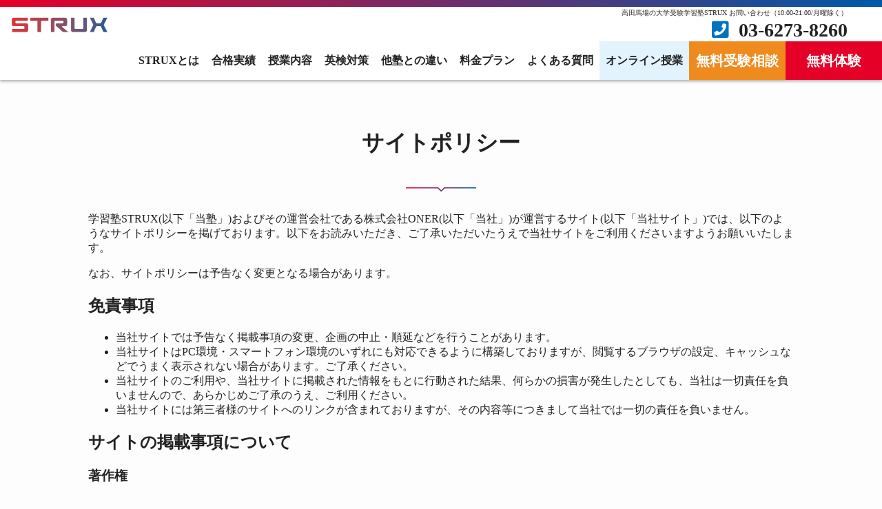

--- FILE ---
content_type: text/html; charset=UTF-8
request_url: https://strux.oner.jp/sitepolicy.php
body_size: 6471
content:
<!DOCTYPE html>
<html lang="ja">
<head>
  <meta charset="utf-8">
  <title>サイトポリシー｜学習塾STRUX</title>
  <meta name="description" content="本サイトの免責事項・サイトポリシーを掲載しております。">
  <meta name="viewport" content="width=device-width, maximum-scale=1.0, user-scalable=no, viewport-fit=cover">
<meta http-equiv="X-UA-Compatible" content="IE=edge">
<meta http-equiv="Expires" content="604800">
<meta http-equiv="Cache-Control" content="max-age=604800">
<link rel="stylesheet" href="https://use.fontawesome.com/releases/v5.5.0/css/all.css" integrity="sha384-B4dIYHKNBt8Bc12p+WXckhzcICo0wtJAoU8YZTY5qE0Id1GSseTk6S+L3BlXeVIU" crossorigin="anonymous">
<link rel="icon" href="/images/favicon.ico" type="/image/vnd.microsoft.icon">
<link rel="shortcut icon" href="/images/favicon.ico" type="/image/vnd.microsoft.icon">
<link rel="apple-touch-icon" sizes="152x152" href="/images/apple-touch-icon.png">
<link rel="stylesheet" href="/css/base.css">
<link rel="stylesheet" href="/css/base-sp.css">
<!-- Google Tag Manager -->
<script>(function(w,d,s,l,i){w[l]=w[l]||[];w[l].push({'gtm.start':
new Date().getTime(),event:'gtm.js'});var f=d.getElementsByTagName(s)[0],
j=d.createElement(s),dl=l!='dataLayer'?'&l='+l:'';j.async=true;j.src=
'https://www.googletagmanager.com/gtm.js?id='+i+dl;f.parentNode.insertBefore(j,f);
})(window,document,'script','dataLayer','GTM-TBJVXTH');</script>
<!-- End Google Tag Manager --></head>
<body>
  <!-- Google Tag Manager (noscript) -->
<noscript><iframe src="https://www.googletagmanager.com/ns.html?id=GTM-TBJVXTH"
height="0" width="0" style="display:none;visibility:hidden"></iframe></noscript>
<!-- End Google Tag Manager (noscript) -->
<!-- sp -->
<nav class="menu-header-sp">
  <!-- <div>
    <p><b><a class="alignleft" href="/blog/2020-04-07-news-covid19/">学習塾STRUXの新型コロナウイルス<br>感染症対策について</a></b></p>
  </div> -->
  <div>
    <p><b>STRUXでは無料体験受付中！</b></p>
    <a href="/trial/"><img src="/images/menu_banner_trial.jpg" alt=""></a>
  </div>
  <ul>
    <!-- <li>
      <a href="javascript:void(0)" class="disable-sp">授業について <i class="fas fa-caret-down"></i></a>
      <ul class="sp-gnav-inner"> -->
        <li><a href="/">STRUXとは</a></li>
        <li><a href="/trial/">無料体験</a></li>
        <li><a href="/achievement/">合格実績</a></li>
        <li><a href="/curriculum/">指導内容</a></li>
        <li><a href="/differences/">他塾との違い</a></li>
        <li><a href="/eiken/">英検対策</a></li>
        <li><a href="/teacher/">講師紹介</a></li>
        <li><a href="/tuition/">サービス内容･料金</a></li>
        <li><a href="/blog/">受験ブログ</a></li>
      <!-- </ul>
    </li> -->
    <li>
      <a href="/online/" class="">オンライン授業</a>
      <!-- <ul class="sp-gnav-inner"> -->
        <!-- <li><a href="online/pass-on/">オンラインの実績</a></li>
        <li><a href="online/">オンライン授業とは？</a></li>
        <li><a href="online/merit/">オンライン授業の強み</a></li>
        <li><a href="online/pass-on/">オンライン受講の様子</a></li>
        <li><a href="online/howto/">オンライン受講の流れ</a></li> -->
      <!-- </ul> -->
    </li>

    <li><a href="/faq/">よくある質問</a></li>
    <li><a href="/form/request.php">無料受験相談</a></li>
    <li><a href="/form/contact.php">お問い合わせ</a></li>
  </ul>
  <div>
    <p>お問い合わせはこちらからも承ります｡</p>
    <p>（通話アプリが起動します）</p>
    <a class="tel-sp-btn" href="tel:0362738260"><i class="fas fa-phone-square"></i>03-6273-8260</a>
    <p>（受付時間：10:00-21:00/月曜除く）</p>
    <!-- <p>（受付時間：10:00-20:00/日月除く）</p> -->
  </div>
  <div>
    <a href="https://daigakujukensenryaku.com/mailmag/"><img src="/images/mailmag_bnr/newsletter_bnr_2.jpg" alt=""></a>
  </div>
</nav>
<header>
  <div class="grad-bar">
  </div>
  <div class="tel-bar">
    <div class="tel-wrap">
      <p>高田馬場の大学受験学習塾STRUX お問い合わせ（10:00-21:00/月曜除く）</p>
      <!-- <p>高田馬場の大学受験学習塾STRUX お問い合わせ（10:00-20:00/日月除く）</p> -->
      <p><i class="fas fa-phone-square"></i>03-6273-8260</p>
    </div>
  </div>
  <div class="logo-top logo-top-pc">
    <a href="/"><img src="/images/logo_strux.png" alt="STRUXロゴ"></a>
  </div>
  <div class="head-container">
    <nav class="menu-header-g">
      <ul>
        <li id="menu_pc_top">
          <!-- <a href="" class="disable">授業について</a> -->
          <!-- <ul class="pc-gnav-inner">
            <li><a href="">STRUXとは</a></li>
            <li><a href="curriculum/">指導の特徴</a></li>
            <li><a href="tuition/">サービス内容･料金</a></li>
             <li><a href="teacher/">講師紹介</a></li>
          </ul> -->
          <a href="/">STRUXとは</a>
        </li>
        <li id="menu_pc_achievement"><a href="/achievement/">合格実績</a></li>
        <li id="menu_pc_curriculum"><a href="/curriculum/">授業内容</a></li>
        <li id="menu_pc_eiken"><a href="/eiken/">英検対策</a></li>
        <li id="menu_pc_differences"><a href="/differences/">他塾との違い</a></li>
        <li id="menu_pc_tuition"><a href="/tuition/">料金プラン</a></li>
        <li id="menu_pc_faq"><a href="/faq/">よくある質問</a></li>
        <!-- <li><a href="form/request.php">資料請求</a></li> -->
        <li id="menu_pc_online" class="nav-bg-2">
          <a href="/online/" class="">オンライン授業</a>
          <!-- <ul class="pc-gnav-inner">
            <li><a href="online/pass-on/">オンラインの実績</a></li>
            <li><a href="online/">オンライン授業とは？</a></li>
            <li><a href="online/merit/">オンライン授業の強み</a></li>
            <li><a href="online/pass-on/">オンライン受講の様子</a></li>
            <li><a href="online/howto/">オンライン受講の流れ</a></li>
          </ul> -->
        </li>
        <li id="menu_pc_jukensoudan" class="jukensoudan taikenjugyou"><a href="/form/request.php">無料受験相談</a></li>
        <li id="menu_pc_trial" class="taikenjugyou">
          <a href="/trial/">無料体験</a>
        </li>
      </ul>
    </nav>
  </div>
  <div class="head-sp">
    <div class="menu-header-sp-btn">
      <a href="javascript:void(0)"><i class="fa fa-bars" aria-hidden="true"></i></a>
    </div>
    <div class="logo-top logo-top-sp">
      <a href="/" class="trial-escape"><img src="/images/logo_strux.png" alt="STRUXロゴ"></a>
    </div>
    <!-- <div class="menu-header-g">
      <ul>
        <li class="taikenjugyou tel-sp-top">
          <a href="tel:0362738260"><i class="fas fa-phone-square"></i></a>
        </li>
      </ul>
    </div> -->
    <div class="head-sp-trial-cta">
      <a class="head-sp-trial-cta__btn" href="/trial/">無料体験</a>
    </div>
  </div>
</header>
  <!-- 以下トップページ本体 -->
  <div class="main-container">
    <div class="content-wrap site-p-wrap">
      <h1 class="center">サイトポリシー</h1>
      <img src="./images/underline.png" alt="" class='underline'>
      <p>学習塾STRUX(以下「当塾」)およびその運営会社である株式会社ONER(以下「当社」)が運営するサイト(以下「当社サイト」)では、以下のようなサイトポリシーを掲げております。以下をお読みいただき、ご了承いただいたうえで当社サイトをご利用くださいますようお願いいたします。</p>
      <p>なお、サイトポリシーは予告なく変更となる場合があります。</p>
      <h2>免責事項</h2>
      <ul>
        <li>当社サイトでは予告なく掲載事項の変更、企画の中止・順延などを行うことがあります。</li>
        <li>当社サイトはPC環境・スマートフォン環境のいずれにも対応できるように構築しておりますが、閲覧するブラウザの設定、キャッシュなどでうまく表示されない場合があります。ご了承ください。</li>
        <li>当社サイトのご利用や、当社サイトに掲載された情報をもとに行動された結果、何らかの損害が発生したとしても、当社は一切責任を負いませんので、あらかじめご了承のうえ、ご利用ください。</li>
        <li>当社サイトには第三者様のサイトへのリンクが含まれておりますが、その内容等につきまして当社では一切の責任を負いません。</li>
      </ul>
      <h2>サイトの掲載事項について</h2>
      <h3>著作権</h3>
      <p>当社サイトに掲載されている文章、イラスト、ロゴ、写真、動画、その他のすべての情報は、当社または第三者が著作権を有しております。個人的な利用など著作権法によって認められる場合を除き、著作権者の事前の許可なく、これらの情報を利用 (複製、改変、配布、公衆送信等を含みます。) することはできません。</p>
      <h2>個人情報の取り扱いについて</h2>
      <p>個人情報の取り扱い方針につきましては、<a href="privacypolicy.html" target="_blank">プライバシーポリシー</a>をご覧ください。</p>
      <h2>その他</h2>
      <h3>当社サイトへのリンクについて</h3>
      <p>当社ウェブサイトへのリンクは、営利、非営利を問わず原則自由とします。ただし、以下のいずれかに該当するか、またはそのおそれがあるリンクの設定はご遠慮ください。</p>
      <ul>
        <li>当社、または他社 (者)・他団体の誹謗、中傷、信用失墜を意図する内容を含むホームページ。</li>
        <li>当社、または他社 (者)・他団体の著作権、商標権等の知的財産権、財産、プライバシーもしくは肖像権その他の権利を侵害する、またはそのおそれのあるホームページ。</li>
        <li>上記各項目の他、法律、条例、規則を含む法令または公序良俗に違反する行為、当社サイトの運営を妨害するおそれのあるホームページ。</li>
      </ul>
      <p>当社ウェブサイトのURLは予告なく変更する場合がありますので、あらかじめご了承ください。</p>
      <h3>準拠法</h3>
      <p>当社サイトの利用に関しては、別段の定めのない限り、日本国の法律に準拠するものとします。</p>
      <p style="text-align: right">以上</p>
    </div>
  </div>
<!-- フッター -->
<footer>
  <!-- バナー貼り付け欄。aタグ+画像で並べられる -->
  <div class="footer-ad-wrap">
    <a href="https://daigakujukensenryaku.com/mailmag/?utm_source=st_hp&utm_medium=st_footer&utm_campaign=mailmag"><img src="/images/mailmag_bnr/newsletter_bnr_4.jpg" alt="メールマガジン登録"></a>
  </div>
  <ul>
    <li><a href='/'>トップページ</a></li>
    <li><a href='/curriculum/'>指導内容</a></li>
    <li><a href='/tuition/'>料金プラン</a></li>
    <li><a href='/achievement/'>合格実績･指導実績</a></li>
    <li><a href='/teacher/'>トレーナー紹介</a></li>
    <li><a href='/eiken/'>英検対策</a></li>
    <li><a href='/faq/'>よくあるご質問</a></li>
    <li><a href='/blog/'>受験ブログ</a></li>
    <li><a href='/school-list/takadanobaba/'>校舎案内</a></li>
    <li><a href='/form/request.php'>無料受験相談</a></li>
    <li><a href='/trial/'>無料体験</a></li>
  </ul>
  <p class='policy'><a href='/privacypolicy.php' class='policy'>プライバシーポリシー</a>&nbsp;／&nbsp;<a href='/sitepolicy.php' class='policy'>サイトポリシー</a>&nbsp;／&nbsp;<a href='/form/contact.php' class='policy'>お問い合わせ</a></p>
  <p class='rights'>© 2026 学習塾STRUX All Rights Reserved.</p>
  <!-- <div class="grad-bar">
  </div> -->
    <div class="ftr-pop-sp">
    <!-- 上記要素帯をつけるときは.notice-tをつける -->
    <!-- 9月頭にonにする -->
    <!-- <p class="ftr-pop-notice">今年度受験生のご入塾受付は9月末まで！</p> -->
    <a href="/trial/" class="left"><img src="/images/footer/footer_button_trial.png" alt="無料体験を申し込む"></a>
    <!-- <a href="/online/" class="right">全国各地で<br>受講可能 <i class="fas fa-caret-right"></i></a> -->
    <!-- <a href="/lp/202106summer/" class="right"><img src="/images/footer/" alt="夏期講習について"></a> -->
    <!-- <a href="/lp/202203newgrade/" class="right"><img src="/images/footer/footer_button_kou1kou2_2.jpg" alt="高1・高2募集！"></a> -->
    <!-- <a href="/lp/202109h1h2/" class="right"><img src="/images/footer/" alt="高1・高2募集！"></a> -->
    <!-- <a href="/lp/202111winter/" class="right"><img src="/images/footer/footer_button_winter.jpg" alt="冬期講習受付中！"></a> -->
    <!-- 合格実績 -->
    <a href="/achievement/" class="right"><img src="/images/footer/footer_button_achievement.jpg" alt="学習塾STRUX合格実績"></a>


  </div>
  <div class="ftr-pop-pc">
        <!-- 合格実績 -->
        <!-- 2年生向け1年前 -->
    <div class="ftr-pop-pc-ev"><a href="/lp/202201oneyear/">高1・高2生<br>入塾受付中！ <i class="fas fa-caret-right"></i></a></div>
        <img src="/images/tel_img_nocta.png" alt="お問い合わせはこちら！03-6273-8260"><a href="/trial/"><img src="/images/button.png" alt="無料体験を申し込む" class="img-cta"></a>
  </div>
  <script src="https://ajax.googleapis.com/ajax/libs/jquery/3.2.1/jquery.min.js"></script>
  <script>
    $(function () {
      $(".menu-header-sp-btn a").on('click', function(){
        if($(".menu-header-sp").hasClass("on")){
          $('.menu-header-sp').animate({'marginLeft':'0px'},300).removeClass('on');
          return false;
        } else {
          $('.menu-header-sp').animate({'marginLeft':'250px'},300).addClass('on');
          return false;
        }
      });
      window.addEventListener('load', function(event){
        var touchStartX;
        var touchMoveX;
        window.addEventListener('touchstart',function(event){
          touchStartX = event.touches[0].pageX;
        },false);
        window.addEventListener('touchmove', function(event){
          touchMoveX = event.changedTouches[0].pageX;
        },false);
        window.addEventListener('touchend', function(event){
          if(touchStartX > (touchMoveX + 100)){
            if($('.menu-header-sp').hasClass('on')){
              $('.menu-header-sp').animate({'marginLeft':'0px'},300).removeClass('on');
            }
          }
        }, false);
      }, false);
    });
  </script>
  <script>
    $(function(){
      $(window).scroll(function(){
        var scr = $(this).scrollTop();
        if (scr < 1000) {
          $('.tel-bar').css('height','50');
        } else if ((scr >= 1000)&&(scr <= 1050)) {
          var v = 1050 - scr;
          $('.tel-bar').css('height',v);
        } else {
          $('.tel-bar').css('height','0');
        }
      });
    });
  </script>
  <script>
    // footer sp
    $(function(){
      var ftr = $('.ftr-pop-sp');
      ftr.css('height','0');
      ftr.css('padding-bottom','0');
      ftr.css('padding-bottom','0');
      $(window).scroll(function(){
        var scr = $(this).scrollTop();
        if (scr < 800) {
          ftr.css('height','0');
          ftr.css('padding-bottom','0');
          ftr.css('padding-bottom','0');
        } else if ((scr >= 800)&&(scr <= 850)) {
          var v = scr - 800;
          ftr.css('height',v);
        } else if (ftr.hasClass('notice-t')) {
          if((scr >= 850)&&(scr <= 870)){
            var v = scr - 800;
          ftr.css('height',v);
          } else if(scr >= 870) {
            ftr.css('height','70');
            ftr.css('padding-bottom','constant(safe-area-inset-bottom)');
            ftr.css('padding-bottom','env(safe-area-inset-bottom)');
          }
        } else {
          ftr.css('height','70');
          ftr.css('padding-bottom','constant(safe-area-inset-bottom)');
          ftr.css('padding-bottom','env(safe-area-inset-bottom)');
        }
      });
    });
  </script>
  <script>
    // footer pc
    $(function(){
      var bnr = $('.ftr-pop-pc');
      var w = $(this).width();
      if($(this).scrollTop() <= 1200){
        bnr.css('bottom','-300px');
      }
      var flag = false;
      $(window).scroll(function(){
        var scr = $(this).scrollTop();
        if (w > 767) {
          if (scr > 1200) {
            if (!flag) {
              flag = true;
              bnr.stop().animate({bottom: '5px'}, 500);
            }
          } else {
            if (flag) {
              flag = false;
              bnr.stop().animate({bottom: '-300px'}, 500);
            }
          }
        }
      });
    });
  </script>
  <script>
    // newspop
    $(function(){
      var txt = $('.emergency-text');
      var tag = $('#news-pop');
      tag.click(function(){
        if(tag.hasClass('on')){
          tag.removeClass('on');
          txt.css('display','none');
        } else {
          tag.addClass('on');
          txt.css('display','block');
        }
      });
    });

    // more-tag
    $(function(){
      var txt = $('#more-fold-point');
      var tag = $('#top-more-tag');
      tag.click(function(){
        if(tag.hasClass('on')){
          tag.removeClass('on');
          txt.css('display','none');
          tag.html('<i class="fas fa-chevron-down"></i> もっと見る');
        } else {
          tag.addClass('on');
          txt.css('display','block');
          tag.html('<i class="fas fa-chevron-up"></i> 閉じる');
        }
      });
    });
  </script>
  <script>
    // footer sp arrow
    $(function(){
      setTimeout('rect()');
    });
    function rect() {
      $('#arrow-ftr-sp').animate({
        marginLeft: '-=10px'
      }, 800).animate({
        marginLeft: '+=10px'
      },800);
      setTimeout('rect()', 1600);
    }
  </script>
  <script>
    $(function(){
      var b = $('#route-btn');
      b.click(function(){
        var t = $('#op');
        var s = 500;
        var h = '1200px';
        if (t.hasClass('on')) {
          t.animate({height:'0'},s).removeClass('on');
          b.html('<i class="fas fa-chevron-down"></i> 詳しい道順を見る');
        } else {
          t.animate({height:h},s).addClass('on');
          b.html('<i class="fas fa-chevron-up"></i> 詳しい道順を閉じる');
        }
      });
    });
  </script>
  <script>
    // スムーススクロール
    // $(function(){
    //   $("a[href^='#']").click(function(){
    //   var id = $(this).attr("href");
    //   $("html").animate({scrollTop:$(id).offset().top});
    //   });
    // });

  </script>
  <script>
    $(function(){
      $("a.disable").click(function(){
        return false;
      });
    });

  </script>
  <script>
  // SPハンバーガードロップダウン
  // li.sp-disable>ul.sp-gnav-inner
  // pcはli.disable>ul.pc-gnav-inner
    $(function(){
      $(".sp-gnav-inner").hide();
      $("a.disable-sp").click(function(){
        if($(this).next("ul").hasClass("on")){
          $(this).next("ul").hide(500).removeClass("on");
        } else {
          $(this).next("ul").show(500).addClass("on");
        }
      });
    });
    </script>
</footer>
</body>
</html>


--- FILE ---
content_type: text/css
request_url: https://strux.oner.jp/css/base.css
body_size: 14399
content:
/*共通設定
STRUX青：#0058A8
STRUX赤：#E50027

opacity: 0.67;
緑背景：#0b8da1
青背景(タイトル)：#0b41a0
青背景(濃)：#4065a4    #CCD9FF
青背景(濃中)：#8fb7ff   #DBE4FF
青背景(中)：#bdd5ff    #E0E8FF
青背景(中薄)：#d5e4ff   #E3ECFF
青背景(薄)：#e6efff    #E6EEFF
青背景(CTA)：#203864
黄色バナー：#ffc000
*/

html {
  scroll-behavior: smooth;
}

body {
  margin: 0;
  margin-top: -116px;
  padding-top: 116px;
  font-family: 'Hiragino Sans',"Hiragino Kaku Gothic ProN", "Hiragino Kaku Gothic Pro",YuGothic,'Yu Gothic','メイリオ', Meiryo,'ＭＳ Ｐゴシック','MS PGothic';
  background: #fdfdfd;
  color: #222;
  /* font-size: 1.05rem; */
}

a {
  color: #0074C1;
}

button {
  /* reset */
  background-color: transparent;
  border: none;
  cursor: pointer;
  outline: none;
  padding: 0;
  appearance: none;
}

.content-container h2.indexed {
  margin-top: -116px;
  padding-top: 131px;
}

.pc-center {
  text-align: center;
}

.main-container p.pc-center {
  padding: 0 10px;
}

.m10, .main-container p.m10 {
  margin : 10px auto;
}

 .w-rsp {
   display: block;
   width: 84%;
   margin: 10px auto;
 }

 .m-rsp {
   margin: 50px auto;
 }

.underline-h {
  margin-bottom: 0;
}

.sp-v {
  display: none;
}

.pc-v {
  display: block;
}


.red, .merit-ex2 span {
  color: #E50027;
  font-weight: bold;
}

.top-header h1 img {
  display: block;
  width: 100%;
  height: 700px;
  object-fit: cover;
  object-position: 50% 0;
}

.img-hero {
  display: block;
  height: 500px;
  object-fit: cover;
}

.top-card > li > a.top-menu-bnr {
  display: block;
  position: relative;
  float: none;
  width: 100%;
  background-image: url(../images/dummy.jpg);
  background-position: center center;
  background-size: cover;
}

.parent-event {
  background: #ffe9ec;
}

.tel-sp-btn {
    text-decoration: none;
    display: block;
    background: #e50027;
    color: #fff;
    text-align: center;
    line-height: 3rem;
    font-weight: bold;
    border-radius: 3px;
    box-shadow: 0 2px 5px #444;
  }

  .tel-sp-btn i {
    margin-right: 0.5em;
  }

.clearfix:before, .clearfix:after {
  content: '';
  display: block;
  clear: both;
}

.hero-cover, .hero-cover-sp {
  position: absolute;
  top: 0;
  left: 0;
  width: 100%;
  height: 700px;
  background: #33333355;
  text-align: center;
  text-shadow: 0 4px 10px #333;
  font-weight: bold;
  color: #fff;
  margin: 0;
}

.hero-cover-sp {
  height: 500px;
}

.hero-sub, .hero-sub-sp {
  font-size: 3rem;
  line-height: 100px;
}

.hero-main, .hero-main-sp {
  font-size: 4rem;
  line-height: 6rem;
}

.hero-main {
  margin: .2em;
}

.hero-sub {
  margin: .5em;
}

.hero-main-sp {
  font-size: 3.5rem;
}

.hero-sub-sp {
  font-size: 2rem;
}


.center {
  text-align: center;
}

.hidden {
  display: none;
}

.alignleft {
  text-align: left;
}

.clear:after {
  display: block;
  content: '';
  clear: both;
}

.title-main {
  padding: 10px 0;
  margin: 15px 0 50px;
  text-align: center;
}

.title-note {
  margin: 20px 0;
  text-align: center;
  font-size: 1.3em;
}

.title-sub{
  text-indent: 0;
  display: inline-block;
  background: #efefef;
  padding: 10px 30px;
  margin: 40px 0 10px;
}

.content-with-img::after{
  content: '';
  display: block;
  clear: both;
}

.content-with-img{
  margin: 0 0 70px;
}

.balloon {
  position: relative;
  display: block;
  padding: 15px;
  margin-bottom: 30px;
  background: #e0edfa;
  border-radius: 10px;
}

.balloon::after {
  position: absolute;
  content: '';
  top: 100%;
  left: 40px;
  border: 15px solid transparent;
  border-top: 15px solid #e0edfa;
  width: 0;
  height: 0;
}

.balloon p {
  font-family: 'Tahoma','メイリオ', Meiryo,'Osaka','ヒラギノ明朝 ProN','Hiragino Mincho ProN',sans-serif;
  font-size: 1.1em;
}

.balloon span{
  font-size: 1.3em;
  font-weight: bold;
}

.arrow-u {
  margin: 60px auto;
  text-align: center;
  color: #111155;
}

/* タイトル */
.underline{
  margin: 20px 45% 1% 45%;
  width: 10%;
}

.underline2{
  margin: 0 45% 1% 45%;
  width: 10%;
  padding-bottom: 2%;
  }

.underline3{
  margin: 0 45% 1% 45%;
  width: 10%;
  padding-top: 2%;
  }


/*共通ヘッダー*/
header {
  width: 100%;
  background: #fff;
  padding: 0;
  position: fixed;
  top: 0;
  left: 0;
  z-index: 10;
  box-shadow: 0 2px 4px #aaa;
}

.menu-header-g .nav-bg-2 a {
  background: #e3f3fd;
}

.menu-header-g .nav-bg-2 a:hover {
  background: #d8f0ff;
}

.head-container {
  margin: 0 auto;
}

.head-sp, .menu-header-sp {
  display: none;
}

.grad-bar {
  width: 100%;
  height: 10px;
  background: #e50027;
  background: -moz-linear-gradient(left, #e50027 0%, #0058a8 99%);
  background: -webkit-linear-gradient(left, #e50027 0%,#0058a8 99%);
  background: linear-gradient(to right, #e50027 0%,#0058a8 99%);
  filter: progid:DXImageTransform.Microsoft.gradient( startColorstr='#e50027', endColorstr='#0058a8',GradientType=1 );
}
/*グローバルメニューバー*/
.menu-header-g {
  margin: 0 auto;
  width: 100%;
  background: #fff;
}

.menu-header-g > ul {
  position: relative;
  height: 56px;
  padding: 0;
  margin: 0 auto;
}

.menu-header-g > ul > li {
  list-style: none;
  float: left;
  display: block;
  background: #fff;
  width: auto;
  padding: 0;
  margin: 0;
}


.menu-header-g a{
  box-sizing: border-box;
  text-decoration: none;
  display: block;
  text-align: center;
  color: #222;
  font-weight: bold;
  line-height: 56px;
  padding: 0 9px;
}

.menu-header-g li:hover {
  background: #e5e5e5;
}

.menu-header-g:after {
  content: '';
  display: block;
  clear: both;
}
.menu-header-g ul {
  float: right;
}

.logo-top {
    position: absolute;
    top: 10px;
    width: 150px;
    height: auto;
    float: left;
    margin: 10px;
}

.logo-top img {
  width: 100%;
}

.tel-bar {
  height: 50px;
  overflow: hidden;
}

.tel-wrap {
  margin-right: 50px;
}

.tel-wrap p {
  margin: 0;
  text-align: right;
}

.tel-wrap p:first-child {
  font-size: 10px;
  line-height: 17px;
  vertical-align: bottom;
}

.tel-wrap p i {
  margin-right: 0.5em;
  color: #0074C1;
}

.tel-wrap p:last-child {
  font-size: 28px;
  line-height: 33px;
  font-weight: bold;
}

.menu-header-g li.siryouseikyu, .menu-header-g li.taikenjugyou {
  display: block;
  width: 140px;
  background: #E50027;
  font-size: 20px;
}
.menu-header-g li.siryouseikyu, .menu-header-g li.jukensoudan {
  background: #EF8B1E;
}

.siryouseikyu a, .taikenjugyou a {
  text-decoration: none;
  display: block;
  color: #fff;
  line-height: 56px;
  font-weight: bold;
  margin: 0 auto;
  text-align: center;
}

.siryouseikyu a:hover, .taikenjugyou a:hover {
background: #f52244;
}

.top-header-sp {
  display: none;
}

.cta-btn-top {
  position: absolute;
  top: 75%;
  left: 50%;
  margin-left: -250px;
}

.cta-btn-hero {
  padding: 10px 0;
  width: 90%;
  margin: auto;
}

.hero-txt-main {
  font-weight: bold;
  text-align: center;
  font-size: 8.3vw;
  line-height: 8.5vw;
  margin: 10px 0;
}

.hero-txt-wrap {
  float: left;
  margin: 0 auto 20px 10px;
}

.hero-txt-sub {
  font-weight: bold;
  margin: 10px 0;
  font-size: 3.5vw;
  line-height: 5vw;
}

.hero-txt-sub2 {
  font-weight: bold;
  margin: 0;
  font-size: 5.3vw;
  line-height:4.5vw;
}

.ab {
  position: relative;
}

.hero-teacher-sm {
  width: 36%;
  height: auto;
  position: absolute;
  bottom: 20px;
  right: 3px;
}

.hero-txt-pct {
  text-align: center;

}

.hero-txt-sub2 span::after {
  content: '';
  display: block;
  background: linear-gradient(to left, #e50027, #0058a8);
  height: 3px;
  margin-top: 3px;
}

.hero-txt-sub2 span.em11::after {
  width: 11em;
}

.hero-txt-sub2 span.em15::after {
  width: 12em;
}

/* 無料体験ボタン */
.button-img{
  display: block;
  margin: 0 auto 20px;
  max-width: 500px;
  letter-spacing: 0.5px;
}

/*メイン*/
.main-container {
  width: 100%;
  margin: 116px auto 0;
  padding-top: 0.1px;
  position: relative;
}

.container {
  margin: 116px auto 0;
}

.main-wrap {
  margin: 0 auto;
}

.content-container {
  overflow: hidden;
}

.content-wrap {
  max-width: 1200px;
  margin: 70px auto;
}

#evidence-container, .bg-bl-diag {
    background-color: #dff1fd;
    background-image: -webkit-gradient(linear, 0 0, 100% 100%,color-stop(.25, #f0f9fe), color-stop(.25, transparent),color-stop(.5, transparent), color-stop(.5, #f0f9fe),color-stop(.75, #f0f9fe), color-stop(.75, transparent),to(transparent));
    background-size: 10px 10px;
    -webkit-background-size: 10px 10px;
}

.evidence-ol {
  font-size: 1.5rem;;
  width: 70%;
  margin: 30px auto;
}

.evidence-ol li {
  line-height: 3rem;
}

.evidence-ol span {
  color: red;
  font-weight: bold;
}

.m-t50-b20 {
  text-align: center;
  font-size: 1.4rem;
  margin: 50px 0 20px;
}

.m-t50-b20 i {
  color: red;
  margin-right: 0.5rem;
}

.invitation{
  font-size: 0.8rem;
text-align: center;
  }

.percent-wrap {
  width: 80%;
  margin: 0px auto;
}

.percent-wrap:after {
  display: block;
  content: '';
  clear: both;
}

.percent {
  float: left;
  width: 21%;
  margin: 0 2%;
}

#about-container {
  background: #fff;
  width: auto;
  /* background-image: url("../images/needs-bg.jpg"); */
  /* background-size: cover; */
  /* overflow: hidden; */
  /* background-position: center center; */
}

.img-pc-70 {
  width: 70%;
  margin: 30px auto;
}

.about-wrap {
  padding: 50px .1px;
  box-sizing: border-box;
  width: 60%;
  margin: 0 auto;
}

.about-wrap h2 {
  text-align: center;
  font-size: 1.8rem;
  margin: 40px auto 20px;
  text-shadow: 0 4px 5px #a6a6a6cc;
}

.about-wrap p {
  width: 60%;
  margin-left: auto;
  margin-right: auto;
}

.about-catch {
  font-size: 1.3rem;
}

.m50 {
  margin: 50px auto;
}

.about-img-wrap::after, .about-wrap h2:after {
  content: '';
  display: block;
  width: 30%;
  height: 3px;
  background: #fff;
  margin: 10px auto 0;
}

.about-img-wrap img {
  width: 31%;
  float: left;
  margin: 10px 1%;
}

.m-b-80 {
  margin-bottom: 80px;
}


.mask-bk {
  display: block;
  position: relative;
}

.mask-bk::before {
  display: block;
  content: '';
  position: absolute;
  top: 0;
  bottom: 0;
  left: 0;
  right: 0;
  z-index: 10;
  background-color: #333333dd;

}

.about-img-wrap {
  width: 40%;
  margin: 50px auto;
}

.catch-text {
  font-size: 1.3em;
}

#strong-point-container {
  background-color: #0b41a0;
  color: #fff;
  overflow: hidden;
}

#strong-point-wrap {
  text-align: center;
  width: auto;
  margin: 50px auto;
}

#strong-point-wrap span {
  font-size: 1.4em;
}

#strong-point-wrap .enph {
  color: #ffc000;
}

#strong-point-wrap h2 {
  margin-bottom: 50px;
}

#strong-point-wrap p {
  font-size: 2.1em;
  font-weight: bold;
}

#reason-container {
  background: #fff;
  position: relative;
  overflow: visible;
  padding: 1px;
}

#reason-container:before {
  content: '';
  border: 50px solid transparent;
  border-top: 50px solid #fff;
  position: absolute;
  top: 100%;
  left: 50%;
  margin-left: -50px;
}

#reason-container h2, #needs-container h2, #address-container h2, #difference-container h2, #cycle-container h2 {
  text-align: center;
  margin-bottom: 0;
}

.border{
  border:#0074C1 solid 6px;
  background-color: #f2f8fc;
  border-radius: 17px;
  margin: 20px auto;
  width: 70%;
  max-width: 700px;
}

  .merit hr {
    width: 10%;
    margin-top: 0;
  }

.blue {
  background-color:#0074C1;
  color: white;
  border-top-left-radius: 10px;
  border-top-right-radius: 10px;
  padding-top: 3px;
  padding-bottom: 3px;
  margin-bottom: 5%;
  text-align: center;
  position: relative;
}

.blue h3 {
  position: relative;
}

#num1, #num2, #num3, #num4, #num5, #num6, #num7, #num8, #num9, #num10, #num11, #num12, #num13, #num14 {
  background-size: contain;
  background-repeat: no-repeat;
}

#num1 {
  background-image: url(../images/bg_number_1.png);
}

#num2 {
  background-image: url(../images/bg_number_2.png);
}

#num3 {
  background-image: url(../images/bg_number_3.png);
}

#num4 {
  background-image: url(../images/bg_number_4.png);
}

#num5 {
  background-image: url(../images/bg_number_5.png);
}

#num6 {
  background-image: url(../images/bg_number_6.png);
}

#num7 {
  background-image: url(../images/bg_number_7.png);
}

#num8 {
  background-image: url(../images/bg_number_8.png);
}

#num9 {
  background-image: url(../images/bg_number_9.png);
}

#num10 {
  background-image: url(../images/bg_number_10.png);
}

#num11 {
  background-image: url(../images/bg_number_11.png);
}

#num12 {
  background-image: url(../images/bg_number_12.png);
}

#num13 {
  background-image: url(../images/bg_number_13.png);
}

#num14 {
  background-image: url(../images/bg_number_14.png);
}

#reason-container .blue h3:after, #cycle-container .blue h3:after, #service-container .blue h3:after {
  content: '';
  display: block;
  width: 100px;
  margin-top: 3px;
  border-bottom: 2px solid #fff;
  position: absolute;
  top: 100%;
  left: 50%;
  margin-left: -50px;
}

#reason-container .blue h3, #cycle-container .blue h3 {
  font-size: 2rem;
  margin: 20px 0 0;
  position: relative;
}

#reason-container .blue .reason-ex, #cycle-container .blue .cur-ex {
  font-size: 2.5rem;
  line-height: 4rem;
  font-weight: bold;
}


.merit-wrapper h2{
    margin-top: 8%;
}

.merit-wrapper .underline{
 margin-bottom: 4%;
}

.merit-ex{
  text-align: center;
  font-size: 2.3rem;
  margin: 0.8rem auto;
  font-weight: bold;
  line-height: 3rem;
}

.merit, .merit-tp{
  border-top:black solid 3px;
  border-bottom: black solid 3px;
  border-width: 94%;
  margin: 0 3% 4%;
  position: relative;
}

img.grad-point {
  position: absolute;
  display: block;
  width: 70px;
  top: 50%;
  margin-top: -35px;
}

.merit h3{
  font-size: 1.4rem;
  font-weight: bold;
  margin: 3% auto 1% auto;
}

.merit p, .merit-tp p{
  font-size: 1.2rem;
  font-weight: bold;
  margin: 2% auto;

}

.merit-tp p {
  margin-left: 100px;
}

#reason-container .merit p {
  display: inline-block;
}

#reason-container .merit .circle-ol-grad {
    background-image: linear-gradient(
      45deg,
      #e50027,
      #0058a8
    );
    border-radius: 50%;
    overflow: hidden;
    display: inline-block;
    height: 42px;
    width: 42px;
  }
  .merit .circle-ol-grad p {
    background-color: #fff;
    margin: 2px;
    border-radius: 50%;
    overflow: hidden;
    display: block;
    height: 38px;
    width: 38px;
    text-align: center;
    line-height: 16px;
    font-size: 16px;
  }

  .merit .circle-ol-grad p span {
    line-height: 12px;
    font-size: 4px;
  }



.merit-ex2{
  font-size:1.1rem;
  margin: 2% 8% 0 8%;
  width: 84%;
  text-align: left;
  margin-top: 3%;
  margin-bottom: 10%;
}

.merit-ex2 a {
  color: #222;
}
/*


.card-wrap {
  text-align: center;
  background-color: #0b8da1;
  width: 80%;
  margin: 100px auto;
  padding: 30px 20px;
  position: relative;
}

img.card {
  position: absolute;
  left: -58px;
  top: -58px;
}

.card-wrap h3 span{
  font-size: 1.6rem;
  background: linear-gradient(transparent 70%, #ff1269 70%);
}

.card-left, .card-left-up {
  float: left;
  width: 38%;
  padding-top: 15px;
}

.card-right, .card-right-up {
  float: right;
  width: 60%;
  text-align: left;
}

.card-right a {
  color: #fff;
}

.card-wrap:after, .up-wrap:after {
  display: block;
  content: '';
  clear: both;
} */

#top-achieve-container {
  /* background-color: #0074c1; */

}


#top-achieve-container h2 {
  text-align: center;
  color: #222;
  font-size: 2.5rem;
  margin-bottom: 5px;
  margin-top: 60px;
}

img.top-reason {
  display: block;
  width: 90%;
  margin: 10px auto;
}

 #top-achieve-container p.invitation {
   color: #222;
   margin-top: 2px;
 }

.up-card-wrap {
  width: 70%;
  margin: 70px auto;
}

.card-left-up {
  padding-top: 0;
}

.card-left-up p {
  text-align: center;
  box-sizing: border-box;
  padding: 10px 0;
  background-color: #25a7bb;
  border: 3px solid #fff;
}

.card-left-up p span {
  font-size: 2.4rem;
  font-weight: bold;
}


.card-right-up h3 {
  color: #222;
  font-size: 2rem;
  margin: 0 0 20px;
}

.card-right-up p {
  color: #222;
  margin: 0;
  text-indent: 0;
}

.cta-container {
  background-image: url("../images/cta_bg.jpg");
  background-size: cover;
}

.cta-wrap-first {
  width: 60%;
  margin: 70px auto;
  background-color: rgba(32, 56, 100, 0.67);/*#203864*/
  padding: 30px;
}

.cta-title-wrap {
  font-size: 24px;
  text-align: center;
}

.cta-title-wrap span {
  text-decoration: underline;
  text-decoration-color: #ffc000;
}

.cta-explain-bnr {
  background: #ffc000;
  border-radius: 30px;
  line-height: 75px;
  font-size: 30px;
  line-height: 3rem;
  font-weight: bold;
}

.cta-explain-bnr p:not(.balloon-s-left) {
  line-height: 3rem;
}

.cta-explain-bnr a {
  text-decoration: none;
  color: #fff;
  text-align: center;
}

.cta-explain-bnr:hover {
  background-color: #ffd24d;
}

.cta-explain-bnr:after {
  display: block;
  content: '';
  clear: both;
}

.balloon-s-left span {
  color: red;
  font-size: 1.1em;
}

.balloon-s-left:after {
  content: '';
  position: absolute;
  top: 70%;
  left: 100%;
  margin-top: -22px;
  border: 5px solid transparent;
  border-left: 20px solid #fff;
}

.cta-desc h3 {
  font-size: 1.5rem;
}

.cta-desc ul li {
  list-style: none;
  font-size: 1.25rem;
  padding-left: 1em;;
  text-indent: -2em;
}

.cta-desc ul li:before {
  font-family: "Font Awesome 5 Free";
  content: '\f00c';
  color: #fff;
  margin-right: 1em;
  font-weight: 900;
}

.pickup {
  width: 15em;
  text-align: center;
  background-color: #E50027;
  line-height: 35px;
  font-weight: bold;
  position: relative;
  margin: 20px auto;
}

#difference-container {
  background-color: #fff;
}

#diff-wrap {
  width: 70%;
  margin: 10px auto;
}

.diff-left-wrap, .diff-right-wrap {
  min-height: 620px;
  border: 2px solid #0074c1;
  border-radius: 5px;
  float: left;
  border-collapse: collapse;
  box-sizing: border-box;
  position: relative;
  width: 46%;
  margin: 2%;
  padding: 20px;
  background-color: #fcfcfc;
}

.diff-left-wrap:before {
  content: '';
  position: absolute;
  display: block;
  top: 0;
  left: 0;
  width: 100%;
  height: 100%;
  background-color: #0000002b;
}

.diff-left-wrap h3, .diff-right-wrap h3 {
  margin: -20px -20px 20px -20px;
  padding: 10px 0;
  color: #fff;
  background: #0074c1;
  text-align: center;
  font-size: 1.6rem;
}


.diff-left-wrap p, .diff-right-wrap p {
  text-align: center;
  font-size: 1.2em;
  color: #222;
}

.recom-box {
  border: 1px solid #0058a8;
  margin: 20px 0 0;
  padding: 0 20px;
  background-color: #fff;
  color: #222!important;
}

.recom-box ul li {
  list-style: none;
  text-indent: -2em;
}

.recom-box ul li:before {
  font-family: "Font Awesome 5 Free";
  font-weight: 900;
  content: '\f00c';
  color: #222;
  margin-right: 1em;
}


#needs-container, #top-achieve-container, .bg-grid {
  background-image: url("../images/backimg_grid.png");
  background-repeat: repeat;
  padding-bottom: 1px;
}

.bg-blu-diag {
  padding: .1px 0;
  background-image: -webkit-gradient(linear, 0 0, 100% 100%,color-stop(.25, #f0f9fe), color-stop(.25, transparent),color-stop(.5, transparent), color-stop(.5, #f0f9fe),color-stop(.75, #f0f9fe), color-stop(.75, transparent),to(transparent));
	background-color: #D6E8F4;
	-webkit-background-size: 10px 10px;
}


.needs-title-wrap {
  text-align: center;
  margin-bottom: 30px;
  font-size: 0.9rem;
}

.needs-title-wrap span {
  color: #e50027;
  font-size: 2.3rem;
  line-height: 3.5rem;
  font-weight: bold;
}

.needs-title-wrap span small {
  font-size: 1.2rem;
}

.needs-list-wrap {
  background: #fff;
  box-shadow: 1px 2px 3px #333;
  width: 70%;
  margin: 0 auto 20px;
  padding: 10px 0;
}

.needs-list-wrap h3 {
  margin: 10px 15px;
  padding-bottom: 5px;
  border-bottom: 1px solid #333;
  text-align: center;
}

.needs-list-wrap ul {
  margin: 8px auto;
  padding: 0;
  width: 400px;
}

.needs-list-wrap ul li {
  list-style: none;
  text-indent: 1em;
  margin: 0;
  padding: 0;
  font-size: 1.15rem;
  line-height: 1.7rem;
}

.needs-list-wrap ul li:before {
  font-family: "Font Awesome 5 Free";
  font-weight: 900;
  content: '\f00c';
  color: #dd0000;
  margin-right: 0.3em;
}

.needs-list-wrap ul li span {
  font-size: 1.5em;
  font-weight: bold;
}

.needs-below {
  color: #007aca;
  width: 100px;
  margin: 0 auto;
  font-size: 2rem;
}

.needs-message {
  font-weight: bold;
}

.font-grad span {
  background: -webkit-linear-gradient(0deg, #e50027, #0058a8);
  background-clip: text;
  -webkit-background-clip: text;
  -webkit-text-fill-color: transparent;
}

.needs-trainer p, .w70 {
  width: 70%;
  margin: 0 auto;
}

.bnr {
  display: block;
  width: 700px;
  margin: 50px auto;
}

.bnr img {
  display: block;
}

.w80 {
  width: 80%;
  margin: 0 auto;
}

#trainers-container {
  background-color: #E3ECFF;
}

#trainers-container h2 {
  color: #222;
  text-decoration: underline;
  font-size: 2rem;
}

#trainers-wrap {
  width: 80%;
  border: 1px solid #0058a8;
  margin: auto;
  background-color: #4065a4;
  position: relative;
}


#trainers-wrap:after {
  display: block;
  content: '';
  clear: both;
}

.trainers-img {
    /* float: left; */
    display: block;
    /* width: 49%; */
    box-sizing: border-box;
    text-align: center;
}

.trainers-img img {
    display: inline-block;
    width: 88%;
    height: auto;
    margin: 4%;
    text-align: center;
}

.trainers-desc {
    padding: 20px;
    right: 0;
    bottom: 0;
    top: 0;
    display: block;
    width: 95%;
    margin: 10px auto;
    box-sizing: border-box;
    text-align: center;
    background-color:#0b8da1;
}

.trainers-desc h3 strong {
  font-size: 1.6rem;
}

#trainer-intro-container {
  background-color: #DBE4FF;
}

#trainer-intro-container h2 {
  background-color: #0b41a0;
  text-align: center;
  padding: 30px 0;
  font-size: 40px;
}

#trainer-intro-wrap {
  width: 70%;
  margin: 70px auto;
}

ul.trainer-intro {
  margin: 20px auto;
  padding: 0;
  width: 900px;
}

ul.trainer-intro:after {
  display: block;
  content: '';
  clear: both;
}

ul.trainer-intro li {
  background-color: #dff1fd;
  list-style: none;
  box-sizing: border-box;
  color: #222;
  float: left;
  width: 46%;
  margin: 10px 2%;
  padding: 10px;
}

ul.trainer-intro li:after {
  display: block;
  content: '';
  clear: both;
}

ul.trainer-intro li img {
  display: block;
  float: left;
  width: 33%;
  margin-right: 2%;
}

.trainer-intro-desc {
  float: right;
  width: 62%;
}

.trainer-intro-desc strong {
  color: #0b8da1;
}

ul.trainer-intro li h3, ul.trainer-intro li h4, ul.trainer-intro li p {
  margin: 0;
  color: #222;
}

ul.trainer-intro li h3 {
  margin-bottom: 10px;
}

ul.trainer-intro li h4 {
  padding-bottom: 3px;
  border-bottom: 1px solid #222;
}

.address-wrap {
  width: 70%;
  margin-top: 50px;
}

.address-img {
  float: left;
  width: 45%;
  margin-right: 5%;
}

.address-img img {
  margin: 20px 0;
}

.address-desc {
  width: 70%;
  margin: 20px auto;
}

.address-desc h3 {
  border-bottom: 1px solid #222;
}

.address-desc h3, .address-desc p {
    color: #222;
}

.address-det-btn {
  text-decoration: none;
  color: #0074c1;
}

.address-det {
  /* height: 0; */
  display: flex;
  flex-wrap: wrap;
  width: 70%;
  margin: 10px auto;
  overflow: hidden;
}
.address-det li{
  float: left;
  width: 32%;
  margin-left: 1%;
  margin-top: 10px;
  list-style: none;
}
.address-det li:nth-of-type(3),.address-det li:nth-of-type(6){
  margin-right: 1%;
}

.address-det img {
  width: 100%;
}

.btn-cv {
  text-decoration: none;
  display: block;
  margin: 20px auto;
  max-width: 400px;
  line-height: 50px;
  background: #0058A8;
  border-radius: 10px;
  text-align: center;
  color: #fff
}

.btn-cv:hover {
  background: #007aca;
}

/*パンくずリスト*/
.breadcrumb {
  background: #fefefe;
  padding: 10px;
  margin:5px auto;
}

.breadcrumb ul {
  padding: 0;
  margin: 0 auto;
  width: 70%;
}

.breadcrumb li{
  display: inline;
  list-style: none;
  font-size: 12px;
}

.breadcrumb li::after {
  content: '>';
  padding: 0 5px;
  color: #666;
}

.breadcrumb li:last-child:after {
  content: '';
}

.breadcrumb li a {
  text-decoration: none;
  color: #222;
}

.breadcrumb li:first-child a:before {
  display: inline-block;
  font-family: "Font Awesome 5 Free";
  font-weight: 900;
  content: '\f015';
  font-size: 1.2em;
  color: #aaa;
  margin-right: 0.5em;
}

.breadcrumb li a:hover {
  text-decoration: underline;
}

/*トップページ用CSS*/
/*ヘッダー画像*/
.top-header {
  position: relative;
}

.top-header h1{
  margin: 0;
  width: 100%;
}

/*魅力*/
.main-point {
  margin: 0 0 30px;
  padding: 40px;
  background: #fefefe;
  border: 2px solid #efefef;
  border-radius: 2px;
}

.title {
  border-bottom: 2px solid #585858;
  text-align: center;
}

/*固定ページ*/
.privacy-p-wrap, .site-p-wrap {
  width: 80%;
  margin: 70px auto;
}


/*フッター*/

footer, footer a{
  background-color: #0058a8;
  color:white;
  text-align: center;
  font-size:1rem;
  padding: 0;
  overflow: hidden;
}

footer li a {
  font-weight: bold;
}

footer ul{
  padding: 0;
  margin: 0;
  list-style: none;
}

footer li{
  text-align: center;
  padding: 1% 0;
}

footer a{
  font-size: 1rem;
  text-decoration: none;
}

.rights{
  font-size: 0.8rem;
  padding-bottom: 2%;
  margin-bottom: 0;
  font-weight: lighter;
}

.policy{
  font-size: 1em;
}

/* footerのCTA */
footer .ftr-pop-pc {
  display: block;
  position: fixed;
  right: 5px;
  bottom: 5px;
  width: 250px;
  height: 150px;
  border-radius: 5px;
  z-index: 7;
}

.ftr-pop-pc img:not(.img-cta) {
  width: 100%;
  height: auto;
  margin: 0;
}

.ftr-pop-pc img.img-cta {
  width: 190px;
  position: absolute;
  bottom: 15px;
  left: 15px;
  height: auto;
  margin: 0;
}

.ftr-pop-pc-ev {
  position: absolute;
  width: 240px;
  height: 50px;
  background: #e50027;
  box-shadow: 0 2px 5px #333;
  top: -62px;
  left: 50%;
  font-weight: bold;
  margin-left: -120px;
  padding-top: 3px;
  line-height: 22px;
  font-size: 14px;
  border-radius: 5px;
}

.ftr-pop-pc-ev > a {
  display: block;
  background: transparent;
}

.ftr-pop-pc-ev:hover {
  top: -65px;
}

/*  */

.logo-top-pc {
  display: block;
}

footer .ftr-pop-sp, .logo-top-sp {
  display: none;
}

.fl-w50 {
  float: left;
  width: 48%;
  margin: 0 1% 30px;
}

.fl-w25 {
  float: left;
  width: 24%;
  margin: 0 0.5% 10px;
}


.pic-port {
  min-height: 30vw;
}

.cta-wrap {
  margin: 30px 0;
}

.ifr-wrap {
  position: relative;
  padding-bottom: 56.25%;
  height: 0;
  overflow: hidden;
  margin-bottom: 20px;
}

.ifr-wrap iframe {
  position: absolute;
  top: 0;
  left: 0;
  width: 100%;
  height: 100%;
}

.float-ul {
  margin: 10px auto;
  list-style: none;
  padding: 0;
  max-width: 1000px;
}

.float-li {
  float: left;
  margin: 1%;
  width: 48%;
}

.bg-struxbl {
  background-color: #0058A8;
}

.txt-wh {
  color: #fff;
}

/* gnavドロップダウン実装20190206 */
.pc-gnav-inner {
  position: absolute;
  padding: 0;
  margin: 0;
  list-style: none;
  background: #0058A8;
  box-shadow: 0 2px 5px #222;
}

.menu-header-g > ul > li ul.pc-gnav-inner {
  visibility: hidden;
  opacity: 0;
  -webkit-transition: all .4s ease;
  transition: all .4s ease;
}

.menu-header-g > ul > li:hover ul.pc-gnav-inner {
  visibility: visible;
  opacity: 1;
}

.pc-gnav-inner a {
  color: #fff;
  text-align: left;
  font-weight: normal;
  font-size: 0.8em;
}

.pc-gnav-inner a:hover {
  background: #0074C1;
}

a.disable:hover {
  cursor: default;
}

.strux-box {
  box-sizing: border-box;
  padding: 3px;
  background: linear-gradient(to right, #E50027, #0058A8);
  border-radius: 5px;
}

.strux-box ul {
  margin: 0;
  height: 7em;
}

.strux-box h3 {
  margin: 0;
}

.strux-box img {
  width: 100%;
  margin: 20px auto;
}

.strux-box > div {
  background: #fff;
  padding: 20px;
  box-sizing: border-box;
  border-radius: 2px;
}

.m80 {
  margin :80px auto;
}

.img100 {
  width: 100%;
}

/* online */
.top-online-bnr-wrap {
  background: #0058A8;
  padding: 1px;
}
.top-online-bnr-wrap a {
  display: block;
  padding: 20px 0;
  margin: 40px auto;
  width: 500px;
  background: #fff;
  text-decoration: none;
  text-align: center;
  box-shadow: 0 5px 5px #333;
}

.txt-bl-strong {
  color: #0058A8;
  font-weight: bold;
}

.txt-rd-strong {
  color: #e50027;
  font-weight: bold;
}

.img-inline {
  width: 400px;
  display: block;
  margin: 40px auto;
}


.notice-list {
  max-width: 1000px;
  margin: 20px auto;
  font-size: 12px;
  list-style: none;
  padding: 0 2em;
}

.notice-list li {
  position: relative;

}

.notice-list li::before {
  content: "*";
  display: block;
  float: left;
  position: absolute;
  left: -0.5em;
}

.top-online-bnr-wrap span {
  display: inline;
}


.movie-wrap {
  margin: 50px auto;
}

.movie-wrap iframe {
  display: block;
  margin: 0 auto;
}


/* renewal */
/* 特徴 */
#feature1 {
  background-color: #dff1fd;
}

#feature2 {
  background-color: #fde8ec;
}

#feature3 {
  background-color: #efefef;
}



.feature-title {
  width: 40%;
  position: relative;
  z-index: 3;
  margin: 50px 0 -160px;
}

.reverse > .feature-title {
  margin: 50px 0 -160px auto;
}

.feature-title h3 {
  position: absolute;
  color: #fff;
  background: #3333336a;
  width: 100%;
  height: 100%;
  margin: auto;
  line-height: 40px;
  display: flex;
  align-items: center;
  justify-content: center;
  text-align: center;
}

.feature-wrap {
    background-color: #fff;
    width: 50vw;
    box-sizing: border-box;
    padding: 30px;
    padding-left: 11vw;
    margin: 0 0 0 auto;
}

.reverse > .feature-wrap {
  margin: 0 auto 0 0;
  padding-left: 30px;
  padding-right: 11vw;
}

.feature-title img {
  width: 100%;;
  display: block;
}

.feature-container {
  position: relative;
  width: 70%;
  margin: 60px auto;
}

.feature-list li {
  margin: 5px 0;
  padding: 0;
  position: relative;
}

ul.feature-list {
  list-style: none;
  padding:0;
  counter-reset: mine;
}

.feature-list li::before {
  content:counter(mine);
  margin-right: 0.3em;
  counter-increment: mine;
  color: #fff;
  display: block;
  float: left;
  text-align: center;
  width: 1.5rem;
  height: 1.5rem;
  line-height: 1.5rem;
  border-radius: 50%;
}

#feature1 .feature-list li::before {
  background-color: #0058A8;
}

#feature2 .feature-list li::before {
  background-color: #e50027;
}

#feature3 .feature-list li::before {
  background-color: #666;
}

/* インタビュー */


.interview-wrap {
  width: 60%;
}

.interview-wrap > h3 {
  margin-top: 50px;
}


.interview-wrap > h3::after {
  content: "";
  display: block;
  width: 100%;
  height: 3px;
  margin: 8px 0;
  background: linear-gradient(to right, #e50027, #0058a8);
}

.interview-wrap h4 {
  font-weight: normal;
  color: #0058a8;
}

.interview-wrap h4::before {
  content: '-';
  margin-right: .3em;
}

.interview-wrap > img {
  width: 70%;
  display: block;
  margin: 0 auto;
}

.interview-wrap strong, .passion-wrapper strong {
  /* color: #e50027; */
  background: linear-gradient(to top, #bae3ec 40%, transparent 40%);
}

.img-border {
  box-sizing: border-box;
  border: 1px solid #aaa;
}

.interview-ol {
  border-left: 4px solid #ccc;
  font-weight: bold;
}

.interview-wrap p {
  margin-bottom: 2.5em;
}

/* リンク集 */
/* w70, fl-w50を適用 */

#link-container {
  background: #f7fdff;
}

.link-list {
  margin: 50px auto;
  list-style: none;
  padding: 0;
}

.link-list img {
  width: 100%;
}

.link-list a {
  width: 100%;
  display: block;
}


.int-intro-card {
  position: relative;
}
.int-intro-card p {
  position: absolute;
  bottom: 0;
  left: 0;
  right: 0;
  width: 100%;
  height:auto;
  margin: 0;
  padding: 1em;
  box-sizing: border-box;
  background: #33333377;
  color: #fff;
}

.int-intro-card img {
  width: 100%;
}

/* 折りたたみ途中まで表示 */
/* sample:
<dd class="trig-wrap">
  <p>￥65,000<span> (+税)</span></p>
  <input type="checkbox" id="trig-1" class="trig">
  <label for="trig-1" class="trig-btn"></label>
  <ul class="trig-item">
    <li><strong>毎週1回50分</strong>の戦略トレーニング</li>
    <li>原則一人の学習トレーナーが合格までサポート</li>
    <li>志望校と現在の学力差がわかるレーダーチャート分析</li>
    <li>当塾のデータベースから算出した合格までに必要な参考書をリストアップ</li>
    <li>年間勉強計画の作成</li>
  </ul>
</dd> */
.trig-wrap {
  position: relative;
}

.trig {
  display: none;
}
.trig-btn {
  display: block;
  width: 100%;
  position: absolute;
  bottom: 0;
  left: 0;
  right: 0;
  height: 80px;
  background: linear-gradient(transparent 15%, #fff 85%);
}

.trig-btn::before {
  position: absolute;
  bottom: 10px;
  left: 0;
  right: 0;
  content: '\3059\3079\3066\898B\308B';
  display: block;
  text-align: center;
  line-height: 30px;
}

.trig:not(:checked) ~ .trig-item {
  height: 100px;
  overflow: hidden;
  transition: height 1s ease ;
}

.trig:checked  + .trig-btn:before {
  content: '\9589\3058\308B';
  bottom: 1px;
}

.trig:checked ~ .trig-item {
  margin-bottom: 50px;

  height: auto;
}

.blue-float-wrap {
  width: 80%;

}

.blue-float-wrap .border {
  float: left;
  width: 46%;
  margin: 10px 1%;
  min-height: 700px;
}

.blue-float-wrap .border .merit-ex2 {
  margin: 25px auto 10px;
  font-size: 0.9em;
  line-height: 1.6em;
}

.blue-h3 {
  margin: 50px 0 10px;
}

.blue-h3::after {
  display: block;
  content: "";
  width: 100%;
  height: 3px;
  margin-top: 10px;
  background: linear-gradient(to left, #0058a8, #e50027);
}

@media print {
  footer .ftr-pop-pc, header {
    position: absolute;
  }

  footer .ftr-pop-pc {
    display: none;
  }
}

.grad-line-only {
  width: 200px;
  height: 5px;
  background: linear-gradient(to left, #0058a8, #e50027);
  margin: 20px auto;
}

.blo {
  display: block;
}

 .cta-bl {
   background-color: #0058a8;
   color: #fff;
   border-radius: 10px;
   display: block;
   text-decoration: none;
   font-size: 1.3em;
   font-weight: bold;
   line-height: 1.8em;
   text-align: center;
   width: 500px;
   padding: 20px 0;
   margin: 0 auto;
 }

 .content-container h2 {
   margin-bottom: 0;
 }

 .pub-card {
  margin-bottom: 80px;
 }

 .pub-card h3 {
   border-left: 10px solid #0058A8;
   border-bottom: 1px solid #0058A8;
   padding-left: 10px;
 }

 .pub-card-h3-wrap {
   height: 60px;
 }

 .pub-card img {
   display: block;
    width: 90%;
    margin: 10px auto;
 }

 .pub-card-bnr {
   width: 300px;
   padding: 10px;
   background-color: #0058A8;
   color: #fff;
   text-decoration: none;
   border-radius: 5px;
   text-align: center;
   display: block;
   margin: 10px auto;
 }

 .pub-card-bnr.bg-gakken {
   background-color: #094;
 }

 h3.bd-gakken {
   border-color: #094;
 }

 /* 10kajou */

#policy-wrapper {
  background: #0058a80b;
  counter-reset: section;

}

.policy-detail-wrap {
  margin: 0 0 140px;
}

.policy-detail-wrap h3, .policy-extra-wrap h3 {
  text-align: center;
  position: relative;
  margin-top: 100px;
}

.policy-detail-wrap h3::before, .policy-extra-wrap h3::before {
  z-index: -2;
  counter-increment: section;
  content: counter(section);
  position: absolute;
  display: block;
  left: 50%;
  top: -80px;
  margin-left: -50px;
  width: 100px;
  height: 100px;
  background: #e5002788;
  color: #fff;
  font-size: 40px;
  line-height: 100px;
  text-align: center;
  border-radius: 50%;
}

.policy-extra-wrap h3::before {
  content: '';
  display: block;
}

.policy-detail-wrap p {
  text-align: left;
}

.content-wrap-rsp {
    width: 50%;
    margin: 0 auto;
  }

   .m20 {
     margin-top: 20px;
     margin-bottom: 20px;
   }

.red-catch {
  color: #e50027;
  font-size: 1.2rem;
  line-height: 2.2rem;
  font-weight: bold;
}

h3.h-bdr-left-bl, h3.h-bdr-left-re {
  border-left: 5px solid #0058a8;
  padding-left: 10px;
  margin-top: 50px;
}

h3.h-bdr-left-re {
  border-left: 5px solid #e50027;
}

.m-b70 {
  margin-bottom: 70px;
}

.w50 {
  width: 50%;
}

/* 左右揃え */
.just {
  text-align: justify;
  text-justify: inter-ideograph;
}

.relative {
  position: relative;
}

.checkbox {
  list-style: none;
  font-size: 1.1em;
  width: 50%;
  margin: 20px auto;
}

.checkbox li {
  margin-top: 10px;
  padding-left: 2em;
  text-indent: -2em;
}

.checkbox li::before {
  font-family: "Font Awesome 5 Free";
  content: '\f00c';
  color: #0058a8;
  margin-right: 1em;
  font-weight: 900;
}

/* emergency-notice（サイトトップ・trialページ） */
.emergency-notice-wrap {
  width: 70%;
  max-width: 900px;
  margin: 20px auto;
  padding: 20px;
  border: 3px solid #0058a855;
  box-sizing: border-box;
}

.emergency-notice-wrap h2, .emergency-notice-wrap h3 {
  text-align: left;
  font-size: 18px;
  margin-top: 0;
  color: #0058a8ee;
}

.emergency-notice-wrap p {
  text-align: left;
  font-size: 14px;
}

.emergency-notice-wrap a:not(.detail-a) {
  text-decoration: underline;
  color: #333;
}

.detail-a {
  color: #0058a8;
  text-decoration: underline;
}

.emergency-pop {
  text-decoration: none;
  display: block;
  position: fixed;
  top: 125px;
  right: 0;
  height: 60px;
  line-height: 38px;
  width: 60px;
  margin-top: 20px;
  z-index: 999999;
  font-size: 28px;
  text-align: center;
  background-color: #fff;
  border-radius: 5px 0 0 5px;
  color: #e50027;
  box-shadow: 0 2px 4px #333333aa;
}

.emergency-pop span {
  display: block;
  font-size: 12px;
  line-height: 18px;
  font-weight: bold;
}

.emergency-text {
  display: none;
  position: fixed;
  top: 125px;
  margin-top: 20px;
  right: 80px;
  width: 240px;
  background: #fff;
  padding: 5px;
  z-index: 999999;
  filter: drop-shadow(0 2px 4px #333333aa);
  border-radius: 5px;

}

.emergency-text::after {
  content: "";
  display: block;
  border-style: solid;
  border-color: transparent transparent transparent #fff;
  border-width: 10px;
  position: absolute;
  right: -19px;
  top: 50%;
  margin-top: -10px;
}

.emergency-text a {
  display: block;
  width: 100%;
  font-weight: bold;
  text-align: center;
  color: #333;
}

/* mottoyomu */
.more-tag {
  font-size: 16px;
  display: block;
  width: 100%;
  position: absolute;
  bottom: 0;
  left: 0;
  right: 0;
  height: 30px;
  line-height: 30px;
  background-color: #ffffffaa;
  color: #0058a8;
}
#more-fold-point {
  display: none;
}

/*以上 2020. 09. 19追加 header*/
/* @media all and (min-width: 768px) and (max-width: 865px){
  .menu-header-g ul{
    float: none;
    display: flex;
    justify-content: flex-end;
    background: #fff;
  }
  .menu-header-g a{
    padding: 0 5px;
  }
  .menu-header-g li.siryouseikyu, .menu-header-g li.taikenjugyou{
    width: 98px;
  }
} */
/*以上 2020. 09. 19追加 header*/

/* 2021.04.23追加 lp */
 .lp-img-container img {
   vertical-align: top;
   width: 100%;
 }
 .lp-cta-wrap{
   height: 200px;
   width: 100%;
   padding-top: 30px;
 }
 .lp-cta-wrap>a{
   display: block;
   width: 600px;
   height: auto;
   margin: 19px auto;
 }
 .lp-hero-cta-wrap a{
   position: absolute;
   display: block;
   width: 50%;
   bottom: 35px;
   left: 35.5%;
   z-index: 2;
 }
 .lp-cta-wrap-btn2{
   width: 100%;
   padding: 30px 0;
 }
 .lp-cta-wrap-btn2 div {
   max-width: 800px;
   margin: 0 auto;
 }
 .lp-cta-wrap-btn2 a{
   float: left;
   width: 49%;
 }
 .lp-cta-wrap-btn2 a:nth-of-type(1){
  margin-right: 2%;
 }
 .lp-cta-wrap-btn2 div::after{
   content: '';
   display: block;
   clear: both;
 }
 img.indexed {
  margin-top: -116px;
  padding-top: 131px;
}

.txt-lp-white, .txt-lp-white a{
  margin: 0;
  color: #fff;
}
.lp-txt p{
  width: 80%;
  margin: 0 auto;
}


 .bg-lp-cyan {
   background-color: #D5E3F4;
 }
 .bg-lp-cyan-2 {
   background-color: #C0E3F4;
 }
 .bg-lp-ltcyan {
   background-color: #EFF7FD;
 }
 .bg-lp-blue {
   background-color: #013580;
 }
 .bg-lp-dkcyan {
   background-color: #1A2C78;
 }
 .bg-lp-grid {
   background-color: #fff;
   background-image: url(../images/lp/yobikoNG_PC_16_bg.jpg);
   background-repeat: repeat;
 }

 /* 以上 */
 /* 2021.06.24追加 */
 .bg-l-gray{
   background-color: #f5f5f5;
 }
 .bg-wh{
   background-color: white;
 }

 /* 2021.08.20追加 */
 .lp-hero-cta-wrap-h1h2 a {
    left: 10%;
 }

 /* 2021.10.30追加 */
 .bg-lp-dde4ee{
   background-color: #dde4ee;
 }
 .bg-lp-008ccf{
   background-color: #008ccf;
 }
 .lp-hero-cta-wrap#winter_hero a{
    left: 11.5%;
 }

 /* 2021.12.26追加 */
 .bg-lp-b7daeb{
   background-color: #b7daeb;
 }
 .lp-hero-cta-wrap a.lp-hero-cta-center{
   left: 50%;
   bottom: 8vw;
   width: 800px;
   margin-left: -400px;
   z-index: 2;
 }

 /* 2021.12.27追加日付カウント */
 .count-figure-3-container {
   position: absolute;
   width: 40%;
   left: 50%;
   bottom: 53.5%;
   display: inline-flex;
   justify-content: center;
   margin-left: -19%;
 }

 .count-figure-3-container>div{
   width: 10vw;
   height: 15vw;
   margin: 0 5px;
   position: relative;
 }

 .count-bg-top {
   background-color: #fff;
   width: 100%;
   height: 50%;
   border-radius: 10px 10px  0 0;
 }

 .count-bg-bottom {
   background-color: #fff;
   width: 100%;
   height: 50%;
   border-top: 1px solid #dedede;
   border-radius: 0 0 10px 10px;
 }

  @font-face {
   font-family: "Helv-LTStd-BlkCond";
   /* src: url(/lp/202201oneyear/fonts/HelveticaLTStd-BlkCond.otf) format('opentype'); */
   src: url(../lp/202201oneyear/fonts/HelveticaLTStd-BlkCond.woff) format('woff'),
   url(../lp/202201oneyear/fonts/HelveticaLTStd-BlkCond.woff2) format('woff2');
 }

 .count-figure-100, .count-figure-10, .count-figure-1 {
   position: absolute;
   font-family: "Helv-LTStd-BlkCond",'Hiragino Sans';
   color: #000a46;
   font-weight: bold;
   top: 0;
   bottom: 0;
   text-align: center;
   width: 100%;
   height: 100%;
   line-height: 19.7vw;
   font-size: 13vw;
 }

/* 2022.1.28追加保護者LP */
 .bg-lp-b9d6ef{
   background-color: #b9d6ef;
 }

 .lp-cta-wrap-img {
   width: 100%;
 }

 .lp-cta-wrap-img a {
   width: 70vw;
   position: absolute;
   bottom: 7vw;
   left: 15vw;
   right: 15vw;
 }
 .lp-cta-wrap-img#soudan-pc a {
   bottom: 14vw;
 }

 /* 3/3LP追加 */
 .bg-lp-ffc198 {
   background-color: #FFC198;
 }
 .bg-lp-008bce {
   background-color: #008BCE;
 }
 #newgrade_hero.lp-hero-cta-wrap a{
    width: 40vw;
    left: 41vw;
    bottom: 6vw;
 }

 /* 5/21LP */
 .bg-lp-0071bc {
   background-color: #0071BC;
 }

 .bg-lp-004098 {
   background-color: #004098;
 }

 .bg-lp-ffbdd6 {
   background-color: #ffbdd6;
 }

 .lp-cta-wrap-img#soudan-pc a {

 }

 /* 6/15lp 202206summer-regular */
 .bg-lp-ffee94 {
  background-color: #ffee94;

 }

 .bg-lp-f1f3f9 {
  background-color: #f1f3f9;
 }

 .bg-lp-eff4f8 {
  background-color: #eff4f8;
 }

 .bg-lp-f8f1f3 {
  background-color: #f8f1f3;
 }

 .lp-cta-wrap-btn3 {
   width: 100%;
   padding: 30px 0;
 }

 .lp-cta-wrap-btn3 div {
   max-width: 800px;
   margin: 0 auto;
 }

 .lp-cta-wrap-btn3 a {
   float: left;
   width: 32%;
 }

 .lp-cta-wrap-btn3 a:nth-of-type(1), .lp-cta-wrap-btn3 a:nth-of-type(2) {
   margin-right: 2%;
 }

 .lp-cta-wrap-btn3 div::after {
   content: '';
   display: block;
   clear: both;
 }

 /* 20220830追加フッターのバナー欄 */
.footer-ad-wrap {
  width: 800px;
  margin: 20px auto;
  display: flex;
  justify-content: center;
  align-items: center;
}

.footer-ad-wrap a {
  display: block;
  width: 350px;
}

.footer-ad-wrap a img {
  width: 100%;
}

/* 2023追加PCヘッダーを幅によって非表示 */
@media screen and (max-width: 1240px) {
  #menu_pc_eiken {
    display: none;
  }
}

@media screen and (min-width: 1040px) and (max-width: 1150px) {
  #menu_pc_eiken, #menu_pc_top {
    display: none;
  }
}

@media screen and (min-width: 940px) and (max-width: 1039px) {
  #menu_pc_eiken, #menu_pc_top, #menu_pc_faq {
    display: none;
  }
}

@media screen and (min-width: 830px) and (max-width: 939px) {
  #menu_pc_eiken,
  #menu_pc_top,
  #menu_pc_faq, #menu_pc_differences {
    display: none;
  }
}

@media screen and (min-width: 768px) and (max-width: 829px) {

  #menu_pc_eiken,
  #menu_pc_top,
  #menu_pc_faq,
  #menu_pc_differences, #menu_pc_online {
    display: none;
  }
}

/* 202308 各ページCTA追加 */
/* -------料金ページ */
.plan-cta-box--gradient-bg {
  background: linear-gradient(to left, #005892, #c80011);
  box-sizing: border-box;
  width: 95%;
  max-width: 500px;
  margin: 30px auto;
  padding: 10px;
  font-family: "Hiragino Kaku Gothic StdN","Hiragino Sans", "メイリオ", sans-serif;
  text-align: center;
  font-weight: bold;
}
.plan-cta-box--white-bg {
  background-color: #fff;
  background-image: url("../images/backimg_grid.png");
  background-size: 10px;
  background-repeat: repeat;
  padding: 10px;
}
.plan-cta-box__header-wrap {
  color: #000a46;
  margin: 10px 0;
}
.plan-cta-box__header-emph {
  display: inline-block;
  font-size: 24px;
  margin: 0;
  background: linear-gradient(transparent 65%, #ffff00 65%, #ffff00 100%);
}
.plan-cta-box__header-emph--font-small {
  font-size: 12px;
}
.plan-cta-box__main {
  margin: 10px auto;
}
.plan-cta-box__main--emph {
  display: inline-block;
  font-size: 24px;
}
.plan-cta-box__main--emph-red {
  color: #ff0000;
}
.plan-cta-box__button {
  display: block;
  width: 300px;
  height: 50px;
  margin: 15px auto;
  text-decoration: none;
  color: #fff;
  font-size: 18px;
  line-height: 50px;
  text-align: center;
  font-weight: bold;
  background: linear-gradient(to left, #005892, #c80011)
}
.plan-cta-box__notice {
  font-size: 12px;
}

/* --------合格実績ページ */
.achievement-cta-box {
  background-color: #fff;
  background-image: url("../images/backimg_grid.png");
  background-size: 10px;
  background-repeat: repeat;
  padding: 10px;
  border: 10px solid #000a46;
  box-sizing: border-box;
  width: 95%;
  max-width: 500px;
  margin: 30px auto;
  padding: 10px;
  font-family: "Hiragino Kaku Gothic StdN", "Hiragino Sans", "メイリオ", sans-serif;
  text-align: center;
}

.achievement-cta-box__header-wrap {
  color: #000a46;
  font-size: 20px;
  margin: 10px auto;
  font-weight: bold;
}
.achievement-cta-box__header-emph-wrap {
  display: inline-block;
  font-size: 12px;
  line-height: 20px;
  background: linear-gradient(transparent 65%, #ffff00 65%, #ffff00 100%);
}
.achievement-cta-box__header-emph--red {
  font-size: 24px;
  color: #ff0000;
  margin-right: -7px;
}
.achievement-cta-box__header-emph--navyblue {
  font-size: 24px;
  margin: 0;
  margin-left: -3px;
}

.main-container ul.achievement-cta-box__list {
  text-align: left;
  width: 350px;
  margin: 20px auto;
  font-size: 17px;
}
.achievement-cta-box__list li {
  position: relative;
  line-height: 30px;
  margin-left: -30px;
  text-indent: 35px;
}
.achievement-cta-box__list li::before {
  display: block;
  content: '';
  background-image: url(../images/check.svg);
  width: 20px;
  height: 20px;
  position: absolute;
  left: 5px;
  top: 5px;
}


.achievement-cta-box__main-alineleft {
  margin: 10px auto;
  text-align: left;
  width: 350px;
}

.achievement-cta-box__button {
  display: block;
  width: 300px;
  height: 50px;
  margin: 15px auto;
  text-decoration: none;
  font-weight: bold;
  color: #fff;
  font-size: 18px;
  line-height: 50px;
  text-align: center;
  background: linear-gradient(to left, #005892, #c80011)
}

/* modalform */
.modal-form__wrapper {
  display: none;
  position: fixed;
  width: 100%;
  height: 100%;
  top: 0;
  bottom: 0;
  left: 0;
  right: 0;
  background-color: #ffffffcc;
  z-index: 8;
}
.modal-form__body {
  position: relative;
  width: 700px;
  /* height: calc(100% - (200px - 66px)); */
  height: 520px;
  background-color: #fff;
  margin: 0 auto;
  margin-top: calc(((100vh - 520px + 33px)/2));
  padding: 50px;
  box-sizing: border-box;
  box-shadow: 0 1px 5px #333;
  /* overflow: scroll; */
  -ms-overflow-style: none;
  scrollbar-width: none;
}
.moda-form__body::-webkit-scrollbar {
  display: none;
}
.modal-form__cancel {
  position: absolute;
  right: 0;
  top: 0;
  font-weight: bold;
  font-size: 30px;
  width: 50px;
  height: 50px;
  line-height: 50px;
  text-align: center;
  color: #999;
}
.modal-form__title {
  line-height: 50px;
  text-align: center;
  font-weight: bold;
  font-size: 24px;
  margin-bottom: 16px;
}
.modal-form__complete-wrapper {
  display: none;
}
.modal-form__sending {
  position: absolute;
  top: 0;
  left: 0;
  right: 0;
  bottom: 0;
  width: 100%;
  height: 100%;
  display: none;
  flex-wrap: wrap;
  background-color: #ffffffaa;
  justify-content: center;
  align-content: center;
  animation-name: fade;
  animation-duration: 1s;
  animation-timing-function: ease;
}
.modal-form__loader-1 {
  width: 40px;
  height: 40px;
  border-radius: 50%;
  border: solid 4px;
  border-color: #000000 #00000010 #00000010;
  position: relative;
  animation-name: spin;
  animation-duration: 1s;
  animation-iteration-count: infinite;
  animation-timing-function: linear;
}
@keyframes spin {
   0% {
    transform: rotate(0);
   }
   100% {
    transform: rotate(360deg);
   }
}
@keyframes fade {
  0% {
    background-color: transparent;
  }
  100% {
    background-color: #ffffffaa;
  }
}
/* .modal-form__complete-message {

} */
.modal-form__complete-close-button {
  width: 200px;
  display: block;
  text-align: center;
  line-height: 50px;
  background-color: #e5e5e5;
  margin: 0 auto;
  font-size: 18px;
  text-decoration: none;
  color: #333;
}
.modal-form__grade-notice {
  margin: 0;
  position: absolute;
  font-size: 12px;
  text-align: center;
  color: #e50027;
  font-weight: bold;
  top: 95px;
  width: 500px;
  left: 100px;
}

/* 2024/05追加　yobion-cp LP */
.bg-97ddff {
  background-color: #97ddff;
}

.bg-c6ecff {
  background-color: #c6ecff;
}

.lp-img-wrapper-sp-usable {
  max-width: 700px;
  margin: 0 auto;
}

.lp-cta-wrap__sp-usable>a {
  max-width: 540px;
}

.bg-c6ecff61 {
  background-color: #c6ecff61;
}

#apply {
  margin-top: -70px;
  padding-top: 70px;
  display: block;
}

/* 20250201追記 */
.lp-img-container {
  margin: 0!important;
}

.bg-f1f7fc {
  background-color: #F1F7FC;
}

.bg-f5dedf {
  background-color: #f5dedf;
}

.bg-ffffff {
  background-color: #ffffff;
}

.bg-0080c5 {
  background-color: #0080c5;
}

.bg-ffbdd6 {
  background-color: #ffbdd6;
}

.bg-004098 {
  background-color: #004098;
}

.bg-f7931e {
  background-color: #f7931e;
}

/* 20250223 LP FAQ */
.lp-coding-wrap {
  padding: 10px 0;
  overflow: hidden;
  position: relative;
}
h2.lp-faq__title {
  text-align: center;
  margin: 20px auto 10px;
  font-size: 8.2vw;
  color: #ffff00;
}
dl.lp-faq__wrap {
  margin: 0 auto;
  width: 87vw;
  max-width: 600px;
  font-size: 3.7vw;
}
dt.lp-faq__question {
  background: #fff;
  padding: 3vw 11vw 3vw 13vw;
  line-height: 7vw;
  font-size: 3.85vw;
  margin: 10px auto 0;
  font-weight: bold;
  position: relative;
}
dt.lp-faq__question::before {
  content: 'Q';
  display: block;
  position: absolute;
  left: 3.5vw;
  top: 50%;
  transform:translateY(-50%);
  width: 7vw;
  height: 7vw;
  line-height: 7vw;
  text-align: center;
  background-color: #f7931e;
  color: #fff;
  border-radius: 50%;
}
dt.lp-faq__question::after {
  font-family: FontAwesome;
  content: '\f078';
  display: block;
  position: absolute;
  color: #f7931e;
  width: 7vw;
  height: 7vw;
  line-height: 7vw;
  right: 2vw;
  top: 50%;
  transform:translateY(-50%);
  text-align: center;
  transition: .5s
}
dt.lp-faq__question.open::after {
  transform: translateY(-50%) rotate(-180deg);
  transition: .5s
}
dd.lp-faq__answer {
  background: #fff;
  line-height: 1.8em;
  padding: 0 11vw 4vw 13vw;
  margin: -1px auto 10px;
  position: relative;
  overflow: hidden;
  display: none;
}
dd.lp-faq__answer::before {
  content: 'A';
  display: block;
  position: absolute;
  font-weight: bold;
  top:10px;
  left: 3.5vw;
  width: 7vw;
  height: 7vw;
  line-height: 6.5vw;
  text-align: center;
  background-color: #fff;
  color: #f7931e;
  border-radius: 50%;
  border: 0.5vw solid #f7931e;
  box-sizing: border-box;
}
p.lp-faq__answer-paragraph {
  margin: 12px 0;
  text-align: justify;
}
.lp-faq__answer--bold {
  font-weight: bold;
}

.lp-faq__answer--emph {
  font-weight: bold;
  color: #e20000;
}
ul.lp-faq__answer-list {
  margin: 12px 0;
}

@media screen and (min-width: 700px) {
  h2.lp-faq__title {
    font-size: 60px;
  }
  dl.lp-faq__wrap {
    font-size: 26px;
  }
  dt.lp-faq__question {
    background: #fff;
    padding: 21px 77px 21px 91px;
    line-height: 49px;
    font-size: 29px;
  }
  dt.lp-faq__question::before {
    left: 24.5px;
    width: 49px;
    height: 49px;
    line-height: 49px;
  }
  dt.lp-faq__question::after {
    width: 49px;
    height: 49px;
    line-height: 49px;
    right: 14px;
  }
  dd.lp-faq__answer {
    padding: 0 77px 28px 91px;
    margin: -1px auto 10px;
  }
  dd.lp-faq__answer::before {
    left: 24.5px;
    width: 49px;
    height: 49px;
    line-height: 42px;
    border: 3.5px solid #f7931e;
  }
}

/* 250223 LP　合格実績 #ED1E79 #F5DEDF */
.lp-achievement__comment-title {
  color: #ed1e79;
  text-align: center;
  margin: 10px auto;
  font-size: 8.2vw;
}
.lp-achievement__comment-carousel-wrap {
  width: calc(72vw + 15px);
  height: 124.5vw;
  position: relative;
  margin: 0 auto;
}
ul.lp-achievement__comment-wrap {
  height: 100%;
  display: flex;
  position: absolute;
  top: 0;
  list-style: none;
  margin: 0;
  padding: 0;
  left: -100%;
  /* justify-content: center; */
  /* overflow: scroll; */
}
/* カルーセルのボタン実装 */
.lp-achievement__comment-carousel-button-wrap button {
  cursor: pointer;
  -webkit-appearance: none;
  -moz-appearance: none;
  appearance: none;
  vertical-align: middle;
  color: inherit;
  font: inherit;
  border: 0;
  background: transparent;
  padding: 0;
  margin: 0;
  outline: none;
  border-radius: 0;
}
.lp-achievement__comment-carousel-button-wrap {
  width: 95%;
  height: 100%;
  margin: 0 auto;
  display: flex;
  justify-content: space-between;
  align-items: center;
  background-color: transparent;
  z-index: 2;
  position: absolute;
  left: 2.5%;
  bottom: 0;
}

button.arrow-btn {
  width: 48px;
  height: 48px;
  background-color: #222222;
  border-radius: 50%;
  transition: .2s;
}

button.arrow-btn:focus {
  box-shadow: 0px 1px 10px -2px #000000bb;
}

button.arrow-btn:hover {
  background-color: #333333;
  box-shadow: 0px 1px 10px -2px #000000bb;
}
.lp-achievement__comment-carousel-button-left {
  position: relative
}
.lp-achievement__comment-carousel-button-left:before {
  content: "";
  width: 10px;
  height: 10px;
  border-top: 2px solid #fefefe;
  border-left: 2px solid #fefefe;
  position: absolute;
  top: 50%;
  left: 50%;
  transform: translate(-30%, -50%)rotate(-45deg);
}
.lp-achievement__comment-carousel-button-right {
  position: relative
}

.lp-achievement__comment-carousel-button-right:before {
  content: "";
  width: 10px;
  height: 10px;
  border-top: 2px solid #fefefe;
  border-left: 2px solid #fefefe;
  position: absolute;
  top: 50%;
  left: 50%;
  transform: translate(-70%, -50%)rotate(135deg);
}
/* カルーセル内のカード */
li.lp-achievement__comment-card {
  width: 72vw;
  height: 124.5vw;
  margin: 0 7.5px;
  padding: 0;
  background-color: #fff;
  border: 5px solid #ed1e79;
  box-sizing: border-box;
  flex: none;
}
.lp-achievement__comment-card-title-wrap {
  background-color: #ed1e79;
  margin: 0;
  height: 24vw;
  padding: 3.3vw 0;
  display: flex;
  box-sizing: border-box;
}
img.lp-achievement__comment-card-img {
  display: block;
  width: 17.4vw;
  height: 17.4vw;
  margin-left: 4vw;
  margin-right: 2.4vw;
}
.lp-achievement__comment-card-title-text-wrap {
  height: 17.4vw;
}
p.lp-achievement__comment-card-title--ruby {
  color: #fff;
  margin: 0;
  line-height: 4.2vw;
  font-size: 3.8vw;
}
h3.lp-achievement__comment-card-title--main {
  color: #fff;
  margin: 0;
  line-height: 8.2vw;
  font-size: 4.4vw;
  vertical-align: bottom;
}
h3.lp-achievement__comment-card-title--main span {
  font-size: 1.2em;
}
p.lp-achievement__comment-card-title--name {
  color: #fff;
  margin: 0;
  line-height: 6vw;
  font-size: 4.2vw;
}
.lp-achievement__comment-card-text-wrap {
  width: 100%;
  padding: 4vw;
  box-sizing: border-box;
}
h4.lp-achievement__comment-card-text-question {
  margin: 0;
  font-size: 3.5vw;
  padding-left: 3.5vw;
  line-height: 5vw;
  position: relative;
  color: #ed1e79;
}
h4.lp-achievement__comment-card-text-question::before {
  content: '‐';
  display: block;
  position: absolute;
  top: 0;
  left: 0;
  height: 5vw;
}
p.lp-achievement__comment-card-text-answer {
  margin: 10px 0 20px;
  font-size: 3.5vw;
  line-height: 5.5vw;
  text-align: justify;
}
@media screen and (min-width: 700px) {
  .lp-achievement__comment-title {
    font-size: 57.4px;
  }
  .lp-achievement__comment-carousel-wrap {
    width: 519px;
    height: calc(124.5px * 7);
  }
  ul.lp-achievement__comment-wrap {
    width: calc((504px + 15px)*5);
  }
  li.lp-achievement__comment-card {
    width: 504px;
    height: calc(124.5px * 7);
  }

  .lp-achievement__comment-card-title-wrap {
    margin: 0;
    height: 168px;
    padding: 23.1px 0;
  }

  img.lp-achievement__comment-card-img {
    display: block;
    width: calc(17.4px * 7);
    height: calc(17.4px * 7);
    margin-left: calc(4px * 7);
    margin-right: calc(2.4px * 7);
  }

  .lp-achievement__comment-card-title-text-wrap {
    height: calc(17.4px * 7);
  }

  p.lp-achievement__comment-card-title--ruby {
    color: #fff;
    margin: 0;
    line-height: calc(4.2px * 7);
    font-size: calc(3.8px * 7);
  }

  h3.lp-achievement__comment-card-title--main {
    line-height: calc(8.2px * 7);
    font-size: 30.8px;
  }

  h3.lp-achievement__comment-card-title--main span {
    font-size: 1.2em;
  }

  p.lp-achievement__comment-card-title--name {
    line-height: 42px;
    font-size: 29.4px;
  }

  .lp-achievement__comment-card-text-wrap {
    padding: 28px;
  }

  h4.lp-achievement__comment-card-text-question {
    font-size: 24.5px;
    padding-left: 24.5px;
    line-height: 35px;
  }

  h4.lp-achievement__comment-card-text-question::before {
    height: 35px;
  }

  p.lp-achievement__comment-card-text-answer {
    font-size: 24.5px;
    line-height: 38px;
  }
}

/* lp summer 202506 */
.bg-0054a5 {
  background-color: #0054A5;
}
.bg-e2f2fe {
  background-color: #E2F2FE;
}
.bg-summer-fixed {
  background-image: url("../lp/summer-course-h3/images/bg_sea.jpg");
  background-color: #ffffffcc;
  background-blend-mode: lighten;
  background-attachment: fixed;
  background-size: cover;
}

--- FILE ---
content_type: text/css
request_url: https://strux.oner.jp/css/base-sp.css
body_size: 5847
content:
/*共通設定
STRUX青：#0058A8
STRUX赤：#E50027

opacity: 0.67;
緑背景：#0b8da1
青背景(タイトル)：#0b41a0
青背景(濃)：#4065a4    #CCD9FF
青背景(濃中)：#8fb7ff   #DBE4FF
青背景(中)：#bdd5ff    #E0E8FF
青背景(中薄)：#d5e4ff   #E3ECFF
青背景(薄)：#e6efff    #E6EEFF
青背景(CTA)：#203864
黄色バナー：#ffc000
*/
@media screen and (max-width: 767px) {
  header {
    z-index: 1000;
  }
  body {
    font-size: 1.1rem;
    margin-top: -60px;
    padding-top: 60px;
    padding-right:  constant(safe-area-inset-right);
    padding-left:  constant(safe-area-inset-left);
    padding-right:  env(safe-area-inset-right);
    padding-left:  env(safe-area-inset-left);
  }

p, li {
  font-size: 14px;
  line-height: 1.5rem;
}

.pc-center {
  text-align: left;
}

.m10 {
  margin : 10px auto;
}

.pc-v {
  display: none;
}

.sp-v {
  display: block;
}

.content-container h2.indexed {
  margin-top: -60px;
  padding-top: 75px;
}

.w70, .w80 {
  width: 95%;
}
.bnr {
  width: 96%;
}

.m80 {
  margin: 50px auto;
}

.w-rsp {
    width: 100%;
  }

  .img-hero {
    /*height: 200px;*/
    height: 58vw;
  }

  .hero-cover-sp {
    /*height: 200px;*/
    height: 58vw;
  }

  .hero-main-sp {
    font-size: 7vw;
    line-height: 9vw;
    margin: 70px 0 30px;
  }

  .hero-sub-sp {
    font-size: 4vw;
    line-height: 6vw;

  }

  .balloon {
    position: relative;
    display: block;
    padding: 15px;
    margin-bottom: 30px;
    background: #e0edfa;
    border-radius: 10px;
  }

  .balloon::after {
    position: absolute;
    content: '';
    top: 100%;
    left: 40px;
    border: 15px solid transparent;
    border-top: 15px solid #e0edfa;
    width: 0;
    height: 0;
  }

  .balloon p {
    font-family: 'Tahoma','メイリオ', Meiryo,'Osaka','ヒラギノ明朝 ProN','Hiragino Mincho ProN',sans-serif;
    font-size: 1.1em;
  }

  .balloon span{
    font-size: 1.3em;
    font-weight: bold;
  }

  .arrow-u {
    margin: 60px auto;
    text-align: center;
    color: #111155;
  }

  /* タイトル */
  .underline{
  margin: 10px 37.5% 1% 37.5%;
  width: 25%;
}

.underline2{
  margin: 0 37.5% 1% 37.5%;
width: 25%;
padding-bottom: 2%;
}

.underline3{
  margin: 0 37.5% 1% 37.5%;
  width: 25%;
  padding-top: 2%;
  }

.underline4{
  margin: 0 37.5% 1% 37.5%;
  width: 25%;
  padding-bottom: 2%;
}

.underline5{
  margin: 0 37.5% 1% 37.5%;
  width: 25%;
  padding-bottom: 2%;
}

  /* 無料体験ボタン */
  .button-img{
  margin: 0 1%;
  width: 98%;
  letter-spacing: 0.5px;
}


  /*共通ヘッダー*/
  .tel-bar {
    display: none;
  }

  .grad-bar {
    z-index: 10;
  }

  .head-container {
    display: none;
  }

  .head-sp {
    display: block!important;
    position: relative;
    z-index: 10;
  }

  .menu-header-sp {
    display: block;
    border-right: 2px solid #e6e6e6;
    box-sizing: border-box;
    background-color: #fefefe;
    position: fixed;
    top: 0;
    left: -250px;
    width: 250px;
    height: 100%;
    padding: 80px 10px;
    z-index: 100;
    overflow: auto;
  }

  .menu-header-sp p {
    font-size: 0.7rem;
    margin: 0;
    text-align: center;
  }

  .menu-header-sp img {
    margin: 10px 0;
    width: 100%;
  }



  .menu-header-sp ul {
    list-style: none;
    margin: 0;
    padding: 0;
    text-indent: 1em;
  }

  .menu-header-sp ul li{
    border-bottom: 1px solid #eee;
    line-height: 40px;
  }

  .menu-header-sp ul li a {
    text-decoration: none;
    display: block;
    color: #222;
  }

  .taikenjugyou a {
    line-height: 50px;
  }

  .menu-header-sp-btn {
    box-sizing: border-box;
    float: left;
    width: 30%;
    padding: 0;
    line-height: 44px;
    text-align: center;
  }

  .menu-header-sp-btn a {
    display: block;
    width: 67%;
    font-size: 30px;
    line-height: 50px;
    color: #E50027;
    text-align: center;
  }

  .grad-bar {
    width: 100%;
    height: 10px;
    background: #e50027;
    background: -moz-linear-gradient(left, #e50027 0%, #0058a8 99%);
    background: -webkit-linear-gradient(left, #e50027 0%,#0058a8 99%);
    background: linear-gradient(to right, #e50027 0%,#0058a8 99%);
    filter: progid:DXImageTransform.Microsoft.gradient( startColorstr='#e50027', endColorstr='#0058a8',GradientType=1 );
  }
  /*グローバルメニューバー*/

  .logo-top {
    width: 40%;
    margin: 0;
    left: 30%;
    top: 0px;
    height: 50px;
  }

  .logo-top a {
    text-align: center;
    float: left;
    display: block;
    width: 80%;
    margin: 0;
    padding: 5px 10%;
    line-height: 40px;
    height: 40px;
    box-sizing: content-box;
  }

  .logo-top img {
    width: auto;
    max-width: 100%;
    max-height: 30px;
    vertical-align: middle;
  }

  .menu-header-g ul {
    float: right;
    width: 30%;
    height: 50px;
  }


  .menu-header-g li.siryouseikyu, .menu-header-g li.taikenjugyou {
    display: block;
    width: 100%;
    background: transparent;
    font-size: 18px;
  }

  /* 202303追加：telボタン箇所を無料体験に */
  .head-sp-trial-cta {
    width: 30%;
    position: absolute;
    left: 70%;
  }
  a.head-sp-trial-cta__btn {
    display: block;
    width: 80%;
    margin: 7px auto;
    height: 36px;
    background-color: #E50027;
    color: #fff;
    font-weight: bold;
    border-radius: 3px;
    text-decoration: none;
    text-align: center;
    line-height: 36px;
  }

  .tel-sp-top a {
    font-size: 40px;
    color: #E50027;
  }

  .top-header {
    display: none;
  }

  .top-header-sp {
    display: block;
    background: #fafafa;
    position: relative;
  }

  .top-header-sp h1 {
    margin: 0;
  }

  .cta-btn-top {
    left: 1%;
    margin-left: 0px;
    top: 85%;
  }

  .cta-btn-top a{
    width: 300px;
  }

  /*メイン*/
  .main-container {
    margin: 0 auto;
    margin-top: 62px;
  }

  .content-wrap {
    margin: 0 auto;
  }

  .percent-wrap {
    width: 98%;
    margin: 0px auto;
  }

  /* .percent {
    width: 46%;
  } */

  #catch-container {
    width: auto;
    background-image: url("../images/coaching-sp.jpg");
    background-size: cover;
    overflow: hidden;
  }

  #catch-wrap {
    width: 90%;
  }

  #catch-wrap h2 {
    margin: 0 auto;
  }

  #strong-point-wrap h2 {
    margin: 0 10px 50px;
    font-size: 1.4rem;
  }

  #strong-point-wrap p {
    margin: 80px 15px;
    font-size: 1.4em;
    font-weight: bold;
  }

    .border{
    border: #0074C1 solid 2px;
    border-radius: 17px;
    width: 96%;
  }

    .blue {
    border-top-left-radius: 15px;
    border-top-right-radius: 15px;
    padding-top: 3px;
    padding-bottom: 3px;
    margin-bottom: 5%;
  }

  #reason-container h2 {
    font-size: 6.5vw;
    margin-top: 40px;
  }

  #reason-container .blue h3, #cycle-container .blue h3 {
    font-size: 5vw;
  }

  #reason-container .blue .reason-ex, #cycle-container .blue .cur-ex {
    font-size: 6.3vw;
    line-height: 8vw;
  }

  #reason-container .blue h3:after, #cycle-container .blue h3:after, #service-container .blue h3:after {
    width: 30px;
    margin-left: -15px;
  }

  #reason-container:before {
    border-width: 10px;
    margin-left: -10px;
  }


  .merit-wrapper h2{
      margin-top: 8%;
  }

  .merit-wrapper .underline{
   margin-bottom: 4%;
  }

  .merit-ex{
    font-size: 7vw;
    margin: 0.8rem auto;
    line-height: 9vw;
  }

  .merit, .merit-tp{
    border-top:black solid 2px;
    border-bottom: black solid 2px;
    border-width: 94%;
    margin: 0 3% 4% 3%;
  }

  .merit h3, .merit p {
    font-size: 3.7vw;
    margin: 3% auto 1% auto;
  }

  .merit-tp p {
    font-size: 4vw;
    line-height: 20px;
    margin: 5px 0;
    margin-left: 40px;
  }

 img.grad-point {
    position: absolute;
    display: block;
    width: 35px;
    margin-top: -17.5px;
  }

  .merit-ex2{
    font-size: 3.7vw;
    margin: 0 auto;
    margin-bottom: 30px;
    text-align: justify;
    text-justify: inter-ideograph;
    width: 94%;
  }

  #reason-container .merit-ex2{
    font-size: 4vw;
  }

  .merit-ex2-last {
    margin-bottom: 0;
  }

  img.card {
    transform: rotate(45deg);
    left: 10px;
    top: -105px;
    z-index: 3;
  }

  .card-wrap h3 span{
    font-size: 1.6rem;
    background: linear-gradient(transparent 70%, #ff1269 70%);
  }

  .card-left, .card-left-up {
    float: none;
    width: 100%;
  }

  .card-right, .card-right-up {
    float: none;
    width: 100%;
  }

  #top-achieve-container h2 {
    font-size: 7.8vw;
    margin-top: 40px;
  }

  #top-achieve-container h2 span {
    font-size: 5.5vw;
  }



  .up-wrap {
    width: 80%;
    margin: 70px auto;
  }

  .cta-container {
    background-image: url("../images/cta_bg_sp.jpg");
    background-size: cover;
  }

  .cta-wrap-first {
    width: 80%;
    margin: 70px auto;
    background-color: rgba(32, 56, 100, 0.67);/*#203864*/
    padding: 30px;
  }

  .cta-title-wrap h2 {
    font-size: 1.6rem;
  }

  .cta-explain-bnr {
    background: #ffc000;
    border-radius: 30px;
    line-height: 75px;
    font-size: 2.2rem;
    font-weight: bold;
  }

  .balloon-s-left {
    left: -20px;
    width: 90px;
  }

  .cta-desc {
    margin-top: 100px;
  }

  #difference-container {
    display: none;
  }

  #diff-wrap {
    width: 100%;
  }

  .diff-left-wrap, .diff-right-wrap {
    float: none;
    width: 96%;
    margin: 2%;
  }

  .recom-box ul li {
    list-style: none;
    text-indent: -2em;
  }

  .recom-box ul li:before {
    font-family: FontAwesome;
    content: '\f00c';
    color: #222;
    margin-right: 1em;
  }

  #needs-container h2, .needs-list-wrap h3, #address-container h2, #cycle-container h2 {
    font-size: 5.7vw;
  }

  .needs-title-wrap {
  font-size: 0.9rem;
}

.needs-title-wrap span {
  font-size: 9vw;
  line-height: 10vw;
  font-weight: bold;
}

.needs-title-wrap span small {
  font-size: 1.2rem;
}

.needs-list-wrap {
  width: 90%;
}

  .needs-list-wrap ul li {
    font-size: 14px;
    text-indent: -2em;
    margin-left: 2.5em;
  }

  .needs-list-wrap ul li span {
    font-size: 1.2em;
  }

  .needs-message {
    font-size: 5.5vw;
  }

  .needs-trainer {
    width: 95%;
    margin: 10px auto;
  }

  .needs-trainer {
    font-size: 14px;
  }
  .trainers-img {
    float: none;
  }

  .trainers-desc {
    float: none;
    width: 100%;
    position: relative;
  }

  #trainer-intro-container {
    display: none;
  }

  #trainer-intro-container h2 {
    padding: 30px 10px;
    font-size: 1.8rem;
  }

  #trainer-intro-wrap {
    width: 100%;
    margin: 0 auto;
  }

  ul.trainer-intro {
    width: 100%;
  }

  ul.trainer-intro li {
    float: none;
    width: 100%;
    margin: 10px 0;
  }


ul.trainer-intro li h3, ul.trainer-intro li h4, ul.trainer-intro li p {
  font-size: 14px;
  line-height: 1.4rem;
}

ul.trainer-intro li p {
  font-size: 12px;
  line-height: 1.3rem;
}


  .address-wrap {
    margin-top: 30px;
    width: 100%;
  }

  .address-img {
    float: none;
    width: 100%;
    margin-right: 0;
  }

  .address-img img {
    margin: 0;
  }

  .address-desc {
    float: none;
    width: 90%;
    margin: 30px auto;
  }

  .address-desc h3 {
    font-size: 14px;
  }

  .address-desc p {
    font-size: 14px;
  }

  .address-det-btn {
    font-size: 12px;
  }

  .address-det {
    width: 90%;
    font-size: 14px;
  }
  .address-det li {
    float: none;
    width: 100%;
    margin: 10px 0;
  }

  /*パンくずリスト*/
  .breadcrumb {
    background: #fefefe;
    padding: 2px;
    margin:0 auto;
  }

  .breadcrumb ul {
    padding: 0;
    margin: 0 auto;
    width: 90%;
  }

  .breadcrumb li{
    display: inline;
    list-style: none;
    font-size: 0.8rem;
  }

  .breadcrumb li::after {
    content: '>';
    padding: 0 5px;
    color: #666;
  }

  .breadcrumb li:last-child:after {
    content: '';
  }

  .breadcrumb li a {
    text-decoration: none;
    color: #222;
  }

  .breadcrumb li:first-child a:before {
    display: inline-block;
    font-family: "Font Awesome 5 Free";
    content: '\f015';
    font-size: 1.2em;
    color: #aaa;
    margin-right: 0.5em;
  }

  .breadcrumb li a:hover {
    text-decoration: underline;
  }

  /*トップページ用CSS*/
  /*ヘッダー画像*/
  .top-header {
    position: relative;
  }

  .top-header h1{
    margin: 0;
    width: 100%;
  }


.evidence-ol {
  font-size: 5vw;
  width: 80%;
  margin: 30px 0;
}

.evidence-ol li {
  line-height: 1.5rem;
}

.m-t50-b20 {
  text-align: center;
  font-size: 16px;
}

.invitation{
  margin: 10px 0 30px;
  font-size: 0.5rem;
}
  /*魅力*/
  .main-point {
    margin: 0 0 30px;
    padding: 40px;
    background: #fefefe;
    border: 2px solid #efefef;
    border-radius: 2px;
  }

  .title {
    border-bottom: 2px solid #585858;
    text-align: center;
  }

  /*固定ページ*/
  .privacy-p-wrap, .site-p-wrap {
    width: 80%;
    margin: 100px auto;
  }

  .privacy-p-wrap h1, .site-p-wrap h1 {
    font-size: 1.8rem;
  }

  .privacy-p-wrap h2, .site-p-wrap h2 {
    font-size: 1.2rem;
  }

  /*フッター*/
  footer{
    font-size: 0.5rem;
    padding: 0;
    padding-top: 20px;
    padding-bottom: 80px;
  }
  .footer-wrap {
    display: none;
  }

  /* footerのCTA */
  footer .ftr-pop-sp {
    display: block;
    margin: 0;
    position: fixed;
    bottom: 0;
    left: 0;
    right: 0;
    height: auto;
    z-index: 7;
    background: #ffffff44;
    padding-bottom: constant(safe-area-inset-bottom);
    padding-bottom: env(safe-area-inset-bottom);
  }

  .ftr-pop-sp a {
    float: left;
    width: 48%;
    height: auto;
    margin: 5px 1%;
    display: block;
    background-color: transparent;
  }
  .ftr-pop-sp img {
    width: 100%;
  }

  /* .ftr-pop-sp a.left {
    background: transparent;
    line-height: 40px;
    margin: 5px 1%;
    display: block;
    width: 209px;
    float: left;
  }

  .ftr-pop-sp a.right {
    background: #0058a8;
    line-height: 20px;
    margin: 5px 1%;
    display: block;
    width: calc(96% - 209px);
    float: right;
    font-size: 13px;
    border-radius: 4px;
  } */



  /* .ftr-pop-sp p {
    font-weight: bold;
    color: #333;
    line-height: 20px;
    float: left;
    margin: 5px 0;
    width: 18%;
  } */

  .ftr-pop-sp p.ftr-pop-notice {
    background: #e50027;
    color: #fff;
    font-size: 14px;
    line-height: 20px;
    float:none;
    display: block;
    width: 100%;
    margin: 0;
  }

  .ftr-pop-sp.notice-t {
    height: 70px;
  }

  /* .ftr-pop-sp a img {
    height: 40px;
  } */

  .ftr-pop-sp a.not-image-banner {
    height: 54px;
    box-sizing: border-box;
    margin: 8px 3px;
    padding: 5px 0;
    line-height: 22px;
    font-size: 14px;
  }

  .ftr-pop-sp a.not-image-banner--bg-pink {
    background-color: #E03F81;
  }


  footer .ftr-pop-pc, .logo-top-pc {
    display: none;
  }

  .logo-top-sp {
    display: block;
  }

  .siryouseikyu a:hover, .taikenjugyou a:hover {
    background: inherit;
    }

  .fl-w50 {
    width: 98%;
    float: none;
  }

  .fl-w25 {
    width: 48%;
    margin: 0 1% 10px;
  }

  .up-card-wrap {
    width: 96%;
  }

  .top-online-bnr-wrap a {
  margin: 20px auto;
  padding: 10px 0;
  width: 250px;
  }

  .float-ul {
    width: 95%;
  }

  .float-li {
    float: none;
    width: 100%;
    margin: 20px 0;
  }

  .img-inline {
    width: 90%;
  }

  .notice-list {
    width: 100%;
  }

  .top-online-bnr-wrap span {
  display: block;
  }

  .strux-box-wrap {
    width: 100%;
  }

  .blue-float-wrap {
  width: 95%;

  }

  .blue-float-wrap .border {
    float: none;
    width: 100%;
    margin: 10px 0;
    min-height: 0;
  }

  .blue-float-wrap .border .merit-ex2 {
    margin: 25px auto 10px;
    font-size: 14px;
    line-height: 1.6em;
  }

  .blue-h3 {
    text-align: center;
    margin-bottom: 25px;
  }


  /* tuika */
  .feature-title, .reverse > .feature-title {
    height: auto;
    width: 85%;
    z-index: 3;
    margin: 30px auto -30px;
  }




  .feature-wrap, .reverse > .feature-wrap {
    background-color: #fff;
    width: 95%;
    box-sizing: border-box;
    padding: 40px 15px 10px;
    margin: 0 auto;
  }

  .feature-title img {
    width: 100%;
    height: auto;
  }

  .feature-container {
    position: relative;
    width: 98%;
    margin: 60px auto;
  }

  .img-pc-70 {
    width: 100%;
  }

  /* インタビュー */
  .int-intro-card {
    position: relative;
  }
  .int-intro-card p {
    bottom: 0;
    left: 0;
    right: 0;
    width: 100%;
    padding: .5em;
    height: auto;
    font-size: 3vw;
  }

  .int-intro h3 {
    font-size: 5.2vw;
  }
  .interview-wrap > h3 {
    font-size: 4.5vw;
    margin-top: 1.8em;
  }

  .interview-wrap h4 {
    font-size: 14px;
  }

  .interview-wrap > img {
    width: 100%;
  }


  /* about */

  .about-wrap {
    padding: 10px 10px;
    width: 100%;
  }

  .about-img-wrap {
    width: 100%;
    margin: 10px auto;
  }

  .about-wrap p {
    width: 100%;
  }

  .about-wrap h2 {
    font-size: 6.5vw;
  }

  .about-wrap h2.vw5 {
    font-size: 5.2vw;
  }

  .about-catch {
    font-size: 5.2vw;
    line-height: 9vw;
  }

  .movie-wrap {
    margin: 0 auto;
  }

  .movie-wrap iframe {
    width: 100%;
    height: 53.4375vw;
  }


  .cta-bl {
    width: 96%;
  }

  .pub-card {
  margin-bottom: 80px;
 }

 .policy-detail-wrap p {
    font-size: 16px;
  }

  /* 10kajou */

  .content-wrap-rsp {
    width: 95%;
    margin: 0 auto;
  }

  /* online */
     .red-catch {
     font-size: calc(100vw / 16);
   }

   h3.h-bdr-left-bl,h3.h-bdr-left-re {
     font-size: 16px;
   }


.m-b70 {
  margin-bottom: 70px;
}

.w50 {
  width: 95%;

}

.checkbox {
  width: 100%;
  padding-left: 10px;
}

.checkbox li {
  font-size: 18px;
}

/* emergency-notice（サイトトップ・trialページ） */
.emergency-notice-wrap {
  width: 95%;
}

.emergency-text, .emergency-pop {
  top: 60px;
}

.emergency-pop {
  display: none;
}
.lp-cta-wrap{
  height: auto;
  padding: .1px 0;
}
.lp-cta-wrap a{
  width: 90%;
  margin: 20px auto;
}
 .lp-sp-link-full{
   width: 100%;
   height: auto;
   position: relative;
   top: 0;
 }

 .lp-cta-wrap-btn2{
   width: 100%;
   padding: 30px 0;
 }
 .lp-cta-wrap-btn2 div {
   max-width: 800px;
   margin: 0 auto;
 }
 .lp-cta-wrap-btn2 a{
   float: none;
   width: 80%;
   margin: 10px auto;
 }
 .lp-cta-wrap-btn2 a:nth-of-type(1){
  margin: 0;
 }

 nav.menu-header-sp a {
   color: #222;
   text-decoration: underline;
 }

 nav.menu-header-sp a.tel-sp-btn {
   color: #fff;
   text-decoration: none;
 }

  /* 2021.12.26追加 */
 .lp-hero-cta-wrap a.lp-hero-cta-center{
   position: absolute;
   left: 50%;
   bottom: 30px;
   width: 300px;
    margin-left: -150px;
   z-index: 2;
 }

 /* 2021.12.27追加日付カウント */

 .count-figure-3-container {
   width: 70%;
   left: 50%;
   bottom: 51%;
   margin-left: -35%;
 }
 .count-figure-3-container>div{
   width: 17vw;
   height: 26vw;
 }

 .count-figure-100, .count-figure-10, .count-figure-1 {
   line-height: 33vw;
   font-size: 20vw;
 }

 /* 2022.1.28保護者LP */
 .lp-cta-wrap-img a {
   width: 80vw;
   position: absolute;
   bottom: 10vw;
   left: 10vw;
   right: 10vw;
 }
 .lp-cta-wrap-img#soudan-sp a {
   bottom: 16vw;
 }

 /* 3/3 newgrade */
  #newgrade_hero_sp.lp-hero-cta-wrap a{
    width: 90vw;
    left: 5vw;
    right: 5vw;
    bottom: 8vw;
 }

  /* 20220830追加フッターのバナー欄 */
  .footer-ad-wrap {
    width: 96%;
    margin: 10px auto;
    display: block;
  }

  .footer-ad-wrap a {
    display: block;
    width: 100%;
  }


  /* 202308 各ページCTA追加 */
  .plan-cta-box--gradient-bg {
    width: 95vw;
  }
  .plan-cta-box--white-bg {
    background-color: #fff;
    background-image: url("../images/backimg_grid.png");
    background-size: 10px;
    background-repeat: repeat;
    padding: 10px;
  }
  .plan-cta-box__header-wrap {
    font-size: 5.2vw;
  }
  .plan-cta-box__header-emph {
    font-size: 6.2vw;
  }
  .plan-cta-box__header-emph--font-small {
    font-size: 1vw;
  }
  .plan-cta-box__main {
    font-size: 4.5vw;
  }
  .plan-cta-box__main--emph {
    font-size: 6.2vw;
  }
  .plan-cta-box__main--emph-red {
    color: #ff0000;
  }
  .plan-cta-box__button {
    width: 75vw;
    font-size: 4.5vw;
  }
  .plan-cta-box__notice {
    font-size: 2vw;
  }
  /* achievement */
  .achievement-cta-box {
    width: 95vw;
  }
  .achievement-cta-box__header-wrap {
    font-size: 5.2vw;
  }
  .achievement-cta-box__header-emph--red, .achievement-cta-box__header-emph--navyblue {
    font-size: 6vw;
  }
  .achievement-cta-box__list {
    width: auto;
    font-size: 4vw;
  }
  .achievement-cta-box__main-alineleft {
    width: auto;
  }
  .achievement-cta-box__list li {
    font-size: 4vw;
    width: calc(95vw - 30px);
    margin: 0;
  }

  /* modalform */
  .modal-form__body {
    position: relative;
    width: 86%;
    height: calc(100svh - (300px - 60px));
    min-height: 400px;
    background-color: #fff;
    margin: 70px auto 0;
    padding: 20px;

  }

  .modal-form__cancel {
    position: absolute;
    right: 0;
    top: 0;
    font-weight: bold;
    font-size: 30px;
    width: 50px;
    height: 50px;
    line-height: 50px;
    text-align: center;
    color: #999;
  }

  .modal-form__title {
    font-size: 16px;
    line-height: 20px;
    margin: 10px 0;
  }
  .modal-form__form textarea {
    width: 90%;
  }

  .modal-form__grade-notice {
    color: #e50027;
    font-weight: bold;
    top: 330px;
    width: calc(100% - 40px);
    left: 20px;
  }
}

